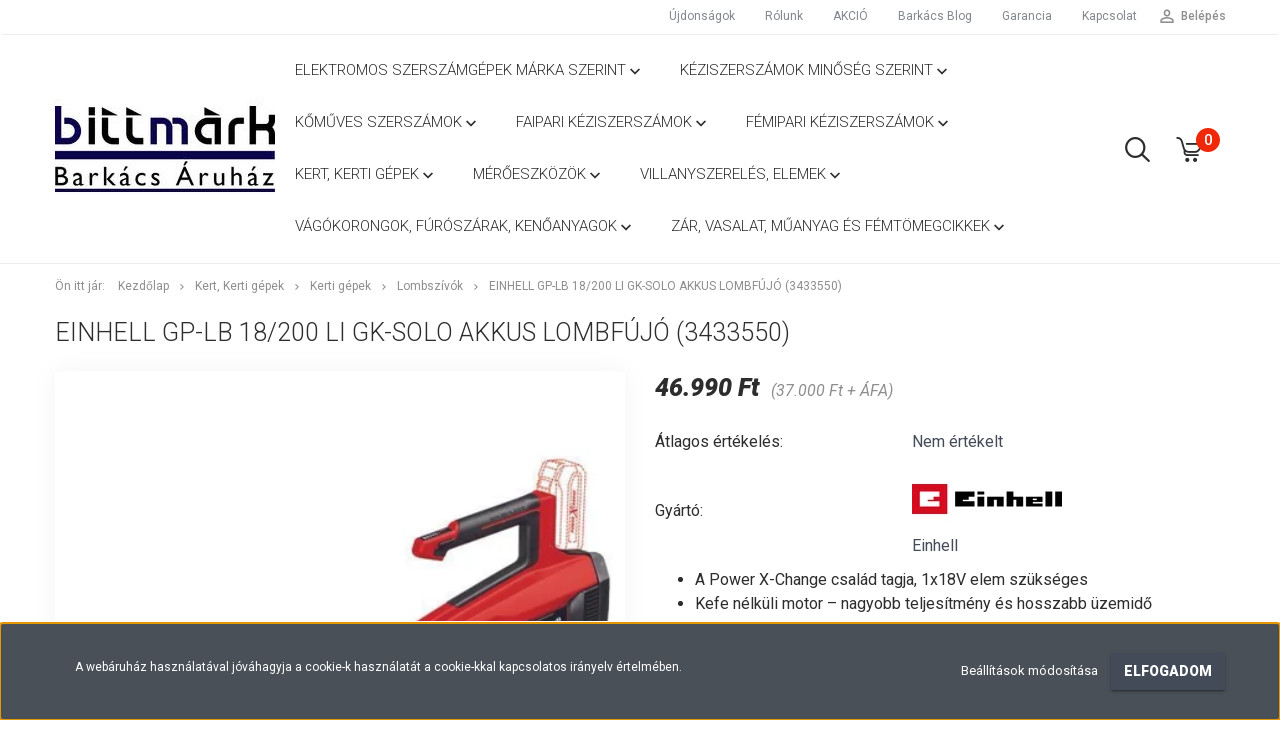

--- FILE ---
content_type: text/html; charset=UTF-8
request_url: https://www.webshop.bittmark.hu/einhell-gp-lb-18200-li-gk-solo-akkus-lombfujo-3433550-15404
body_size: 30923
content:
<!DOCTYPE html>
<!--[if lt IE 7]>      <html class="no-js lt-ie10 lt-ie9 lt-ie8 lt-ie7" lang="hu" dir="ltr"> <![endif]-->
<!--[if IE 7]>         <html class="no-js lt-ie10 lt-ie9 lt-ie8" lang="hu" dir="ltr"> <![endif]-->
<!--[if IE 8]>         <html class="no-js lt-ie10 lt-ie9" lang="hu" dir="ltr"> <![endif]-->
<!--[if IE 9]>         <html class="no-js lt-ie10" lang="hu" dir="ltr"> <![endif]-->
<!--[if gt IE 10]><!--> <html class="no-js" lang="hu" dir="ltr"> <!--<![endif]-->
<head>
    <title>Einhell GP-LB 18/200 Li GK-Solo akkus lombfújó (3433550)</title>
    <meta charset="utf-8">
    <meta name="description" content="Einhell GP-LB 18/200 Li GK-Solo akkus lombfújó (3433550) (cikkszám:3433550), 46.990 Ft-os kedvező áron a Bittmárk Barkács webáruház Lombszívók kategóriájában. Rendeld meg még ma!
">
    <meta name="robots" content="index, follow">
    <link rel="image_src" href="https://bittmark.cdn.shoprenter.hu/custom/bittmark/image/data/product/Einhell2022/3433550.jpg.webp?lastmod=1720071510.1656507563">
    <meta property="og:title" content="Einhell GP-LB 18/200 Li GK-Solo akkus lombfújó (3433550)" />
    <meta property="og:type" content="product" />
    <meta property="og:url" content="https://www.webshop.bittmark.hu/einhell-gp-lb-18200-li-gk-solo-akkus-lombfujo-3433550-15404" />
    <meta property="og:image" content="https://bittmark.cdn.shoprenter.hu/custom/bittmark/image/cache/w955h500/product/Einhell2022/3433550.jpg.webp?lastmod=1720071510.1656507563" />
    <meta property="og:description" content="A Power X-Change család tagja, 1x18V elem szükségesKefe nélküli motor – nagyobb teljesítmény és hosszabb üzemidőElektronikus sebességszabályozás praktikus LED kijelzővelTurbó kapcsolóval - a maximális fúvóerő..." />
    <link href="https://bittmark.cdn.shoprenter.hu/custom/bittmark/image/data/Logok/favicon.jpg?lastmod=1656569578.1656507563" rel="icon" />
    <link href="https://bittmark.cdn.shoprenter.hu/custom/bittmark/image/data/Logok/favicon.jpg?lastmod=1656569578.1656507563" rel="apple-touch-icon" />
    <base href="https://www.webshop.bittmark.hu:443" />
    <meta name="google-site-verification" content="-vRZiDaBoA1ubqHOmVnziVgdYnycqsZwOfLxQ5rU0j8" />
<meta name="facebook-domain-verification" content="87i2zt99i6omeiyrzyc1ofakopp029" />

    <meta name="viewport" content="width=device-width, initial-scale=1">
            <link href="https://www.webshop.bittmark.hu/einhell-gp-lb-18200-li-gk-solo-akkus-lombfujo-3433550-15404" rel="canonical">
    
            
                    
                        <link rel="stylesheet" href="https://bittmark.cdn.shoprenter.hu/web/compiled/css/fancybox2.css?v=1769069094" media="screen">
            <link rel="stylesheet" href="https://bittmark.cdn.shoprenter.hu/custom/bittmark/catalog/view/theme/tokyo_darkblue/style/1745484441.1537781973.1712565458.0.css?v=null.1656507563" media="screen">
            <link rel="stylesheet" href="https://bittmark.cdn.shoprenter.hu/custom/bittmark/catalog/view/theme/tokyo_darkblue/stylesheet/stylesheet.css?v=1648710362" media="screen">
        <script>
        window.nonProductQuality = 80;
    </script>
    <script src="//ajax.googleapis.com/ajax/libs/jquery/1.10.2/jquery.min.js"></script>
    <script>window.jQuery || document.write('<script src="https://bittmark.cdn.shoprenter.hu/catalog/view/javascript/jquery/jquery-1.10.2.min.js?v=1484139539"><\/script>')</script>

            
    
            
        <!-- Header JavaScript codes -->
            <script src="https://bittmark.cdn.shoprenter.hu/web/compiled/js/countdown.js?v=1769069092"></script>
                    <script src="https://bittmark.cdn.shoprenter.hu/web/compiled/js/legacy_newsletter.js?v=1769069092"></script>
                    <script src="https://bittmark.cdn.shoprenter.hu/web/compiled/js/base.js?v=1769069092"></script>
                    <script src="https://bittmark.cdn.shoprenter.hu/web/compiled/js/fancybox2.js?v=1769069092"></script>
                    <script src="https://bittmark.cdn.shoprenter.hu/web/compiled/js/before_starter2_productpage.js?v=1769069092"></script>
                    <script src="https://bittmark.cdn.shoprenter.hu/web/compiled/js/before_starter.js?v=1769069092"></script>
                    <script src="https://bittmark.cdn.shoprenter.hu/web/compiled/js/productreview.js?v=1769069092"></script>
                    <script src="https://bittmark.cdn.shoprenter.hu/web/compiled/js/before_starter2_head.js?v=1769069092"></script>
                    <script src="https://bittmark.cdn.shoprenter.hu/web/compiled/js/base_bootstrap.js?v=1769069092"></script>
                    <script src="https://bittmark.cdn.shoprenter.hu/web/compiled/js/nanobar.js?v=1769069092"></script>
                    <!-- Header jQuery onLoad scripts -->
    <script>
        window.countdownFormat = '%D:%H:%M:%S';
        //<![CDATA[
        var BASEURL = 'https://www.webshop.bittmark.hu';
Currency = {"symbol_left":"","symbol_right":" Ft","decimal_place":0,"decimal_point":",","thousand_point":".","currency":"HUF","value":1};
var ShopRenter = ShopRenter || {}; ShopRenter.product = {"id":15404,"sku":"3433550","currency":"HUF","unitName":"db","price":46990,"name":"Einhell GP-LB 18\/200 Li GK-Solo akkus lombf\u00faj\u00f3 (3433550)","brand":"Einhell","currentVariant":[],"parent":{"id":15404,"sku":"3433550","unitName":"db","price":46990,"name":"Einhell GP-LB 18\/200 Li GK-Solo akkus lombf\u00faj\u00f3 (3433550)"}};

        $(document).ready(function(){
        // DOM ready
            
                $('.fancybox').fancybox({
                    maxWidth: 820,
                    maxHeight: 650,
                    afterLoad: function(){
                        wrapCSS = $(this.element).data('fancybox-wrapcss');
                        if(wrapCSS){
                            $('.fancybox-wrap').addClass(wrapCSS);
                        }
                    },
                    helpers: {
                        thumbs: {
                            width: 50,
                            height: 50
                        }
                    }
                });
                $('.fancybox-inline').fancybox({
                    maxWidth: 820,
                    maxHeight: 650,
                    type:'inline'
                });
                

        // /DOM ready
        });
        $(window).load(function(){
        // OnLoad
            new WishlistHandler('wishlist-add','');


                var init_relatedproducts_Scroller = function() {
                    $("#relatedproducts .aurora-scroll-click-mode").each(function(){
                        var max=0;
                        $(this).find($(".list_prouctname")).each(function(){
                            var h = $(this).height();
                            max = h > max ? h : max;
                        });
                        $(this).find($(".list_prouctname")).each(function(){
                            $(this).height(max);
                        });
                    });

                    $("#relatedproducts .aurora-scroll-click-mode").auroraScroll({
                        autoMode: "click",
                        frameRate: 60,
                        speed: 2.5,
                        direction: -1,
                        elementClass: "product-snapshot",
                        pauseAfter: false,
                        horizontal: true,
                        visible: 5,
                        arrowsPosition: 1
                    }, function(){
                        initAurora();
                    });
                }
            


                init_relatedproducts_Scroller();
            

        // /OnLoad
        });
        //]]>
    </script>
    
        <script src="https://bittmark.cdn.shoprenter.hu/web/compiled/js/vue/manifest.bundle.js?v=1769069090"></script>
<script>
    var ShopRenter = ShopRenter || {};
    ShopRenter.onCartUpdate = function (callable) {
        document.addEventListener('cartChanged', callable)
    };
    ShopRenter.onItemAdd = function (callable) {
        document.addEventListener('AddToCart', callable)
    };
    ShopRenter.onItemDelete = function (callable) {
        document.addEventListener('deleteCart', callable)
    };
    ShopRenter.onSearchResultViewed = function (callable) {
        document.addEventListener('AuroraSearchResultViewed', callable)
    };
    ShopRenter.onSubscribedForNewsletter = function (callable) {
        document.addEventListener('AuroraSubscribedForNewsletter', callable)
    };
    ShopRenter.onCheckoutInitiated = function (callable) {
        document.addEventListener('AuroraCheckoutInitiated', callable)
    };
    ShopRenter.onCheckoutShippingInfoAdded = function (callable) {
        document.addEventListener('AuroraCheckoutShippingInfoAdded', callable)
    };
    ShopRenter.onCheckoutPaymentInfoAdded = function (callable) {
        document.addEventListener('AuroraCheckoutPaymentInfoAdded', callable)
    };
    ShopRenter.onCheckoutOrderConfirmed = function (callable) {
        document.addEventListener('AuroraCheckoutOrderConfirmed', callable)
    };
    ShopRenter.onCheckoutOrderPaid = function (callable) {
        document.addEventListener('AuroraOrderPaid', callable)
    };
    ShopRenter.onCheckoutOrderPaidUnsuccessful = function (callable) {
        document.addEventListener('AuroraOrderPaidUnsuccessful', callable)
    };
    ShopRenter.onProductPageViewed = function (callable) {
        document.addEventListener('AuroraProductPageViewed', callable)
    };
    ShopRenter.onMarketingConsentChanged = function (callable) {
        document.addEventListener('AuroraMarketingConsentChanged', callable)
    };
    ShopRenter.onCustomerRegistered = function (callable) {
        document.addEventListener('AuroraCustomerRegistered', callable)
    };
    ShopRenter.onCustomerLoggedIn = function (callable) {
        document.addEventListener('AuroraCustomerLoggedIn', callable)
    };
    ShopRenter.onCustomerUpdated = function (callable) {
        document.addEventListener('AuroraCustomerUpdated', callable)
    };
    ShopRenter.onCartPageViewed = function (callable) {
        document.addEventListener('AuroraCartPageViewed', callable)
    };
    ShopRenter.customer = {"userId":0,"userClientIP":"3.137.188.152","userGroupId":8,"customerGroupTaxMode":"gross","customerGroupPriceMode":"gross_net_tax","email":"","phoneNumber":"","name":{"firstName":"","lastName":""}};
    ShopRenter.theme = {"name":"tokyo_darkblue","family":"tokyo","parent":"bootstrap"};
    ShopRenter.shop = {"name":"bittmark","locale":"hu","currency":{"code":"HUF","rate":1},"domain":"bittmark.myshoprenter.hu"};
    ShopRenter.page = {"route":"product\/product","queryString":"einhell-gp-lb-18200-li-gk-solo-akkus-lombfujo-3433550-15404"};

    ShopRenter.formSubmit = function (form, callback) {
        callback();
    };

    let loadedAsyncScriptCount = 0;
    function asyncScriptLoaded(position) {
        loadedAsyncScriptCount++;
        if (position === 'body') {
            if (document.querySelectorAll('.async-script-tag').length === loadedAsyncScriptCount) {
                if (/complete|interactive|loaded/.test(document.readyState)) {
                    document.dispatchEvent(new CustomEvent('asyncScriptsLoaded', {}));
                } else {
                    document.addEventListener('DOMContentLoaded', () => {
                        document.dispatchEvent(new CustomEvent('asyncScriptsLoaded', {}));
                    });
                }
            }
        }
    }
</script>

            <script type="text/javascript" async class="async-script-tag" onload="asyncScriptLoaded('header')" src="https://onsite.optimonk.com/script.js?account=99988"></script>
    
                    <script type="text/javascript" src="https://bittmark.cdn.shoprenter.hu/web/compiled/js/vue/customerEventDispatcher.bundle.js?v=1769069090"></script>




        <!-- Custom header scripts -->
    <script async type="text/javascript"> //<![CDATA[ 
//var tlJsHost = ((window.location.protocol == "https:") ? "https://secure.comodo.com/" : "http://www.trustlogo.com/");
//document.write(unescape("%3Cscript src='" + tlJsHost + "trustlogo/javascript/trustlogo.js' type='text/javascript'%3E%3C/script%3E"));
//]]>
</script>
    
                
            
            <script>window.dataLayer=window.dataLayer||[];function gtag(){dataLayer.push(arguments)};var ShopRenter=ShopRenter||{};ShopRenter.config=ShopRenter.config||{};ShopRenter.config.googleConsentModeDefaultValue="denied";</script>                        <script type="text/javascript" src="https://bittmark.cdn.shoprenter.hu/web/compiled/js/vue/googleConsentMode.bundle.js?v=1769069090"></script>

            <!-- Facebook Pixel Code -->
<script>
!function(f,b,e,v,n,t,s){if(f.fbq)return;n=f.fbq=function(){n.callMethod?
n.callMethod.apply(n,arguments):n.queue.push(arguments)};if(!f._fbq)f._fbq=n;
n.push=n;n.loaded=!0;n.version='2.0';n.queue=[];t=b.createElement(e);t.async=!0;
t.src=v;s=b.getElementsByTagName(e)[0];s.parentNode.insertBefore(t,s)}(window,
document,'script','https://connect.facebook.net/en_US/fbevents.js');
fbq('consent', 'revoke');
fbq('init', '487169534804825'); // Insert your pixel ID here.
fbq('track', 'PageView');
document.addEventListener('AuroraProductPageViewed', function(auroraEvent) {
                    fbq('track', 'ViewContent', {
                        content_type: 'product',
                        content_ids: [auroraEvent.detail.product.id.toString()],
                        value: parseFloat(auroraEvent.detail.product.grossUnitPrice),
                        currency: auroraEvent.detail.product.currency
                    }, {
                        eventID: auroraEvent.detail.event.id
                    });
                });
document.addEventListener('AuroraAddedToCart', function(auroraEvent) {
    var fbpId = [];
    var fbpValue = 0;
    var fbpCurrency = '';

    auroraEvent.detail.products.forEach(function(item) {
        fbpValue += parseFloat(item.grossUnitPrice) * item.quantity;
        fbpId.push(item.id);
        fbpCurrency = item.currency;
    });


    fbq('track', 'AddToCart', {
        content_ids: fbpId,
        content_type: 'product',
        value: fbpValue,
        currency: fbpCurrency
    }, {
        eventID: auroraEvent.detail.event.id
    });
})
window.addEventListener('AuroraMarketingCookie.Changed', function(event) {
            let consentStatus = event.detail.isAccepted ? 'grant' : 'revoke';
            if (typeof fbq === 'function') {
                fbq('consent', consentStatus);
            }
        });
</script>
<noscript><img height="1" width="1" style="display:none"
src="https://www.facebook.com/tr?id=487169534804825&ev=PageView&noscript=1"
/></noscript>
<!-- DO NOT MODIFY -->
<!-- End Facebook Pixel Code -->

            
            
            
                <!--Global site tag(gtag.js)--><script async src="https://www.googletagmanager.com/gtag/js?id=G-MQJ573ZV5Z"></script><script>window.dataLayer=window.dataLayer||[];function gtag(){dataLayer.push(arguments);}
gtag('js',new Date());gtag('config','G-MQJ573ZV5Z');gtag('config','AW-934466679',{"allow_enhanced_conversions":true});</script>                                <script type="text/javascript" src="https://bittmark.cdn.shoprenter.hu/web/compiled/js/vue/GA4EventSender.bundle.js?v=1769069090"></script>

    
    
</head>

<body id="body" class="bootstrap-body page-body flypage_body body-pathway-top desktop-device-body body-pathway-top tokyo_darkblue-body" role="document">
            
    
<div id="fb-root"></div>
<script>(function (d, s, id) {
        var js, fjs = d.getElementsByTagName(s)[0];
        if (d.getElementById(id)) return;
        js = d.createElement(s);
        js.id = id;
        js.src = "//connect.facebook.net/hu_HU/sdk/xfbml.customerchat.js#xfbml=1&version=v2.12&autoLogAppEvents=1";
        fjs.parentNode.insertBefore(js, fjs);
    }(document, "script", "facebook-jssdk"));
</script>



            

<!-- cached -->    <div id="first-login-nanobar-button">
    <img src="https://bittmark.cdn.shoprenter.hu/catalog/view/theme/default/image/cog-settings-grey.svg?v=null.1656507563" class="sr-cog" alt="" width="24" height="24"/>
</div>
<div id="firstLogNanobar" class="Fixed aurora-nanobar aurora-nanobar-firstlogin">
    <div class="aurora-nanobar-container">
        <span id="nanoTextCookies" class="aurora-nanobar-text"
              style="font-size: 12px;">A webáruház használatával jóváhagyja a cookie-k használatát a cookie-kkal kapcsolatos irányelv értelmében.
        </span>
        <div class="aurora-nanobar-buttons-wrapper nanobar-buttons">
            <a id ="aurora-nanobar-settings-button" href="">
                <span>Beállítások módosítása</span>
            </a>
            <a id="auroraNanobarCloseCookies" href="" class="button btn btn-primary aurora-nanobar-btn" data-button-save-text="Beállítások mentése">
                <span>Elfogadom</span>
            </a>
        </div>
        <div class="aurora-nanobar-cookies" style="display: none;">
            <div class="form-group">
                <label><input type="checkbox" name="required_cookies" id="required-cookies" disabled="disabled" checked="checked" /> Szükséges cookie-k</label>
                <div class="cookies-help-text">
                    Ezek a cookie-k segítenek abban, hogy a webáruház használható és működőképes legyen.
                </div>
            </div>
            <div class="form-group">
                <label>
                    <input type="checkbox" name="marketing_cookies" id="marketing-cookies"
                             checked />
                    Marketing cookie-k
                </label>
                <div class="cookies-help-text">
                    Ezeket a cookie-k segítenek abban, hogy az Ön érdeklődési körének megfelelő reklámokat és termékeket jelenítsük meg a webáruházban.
                </div>
            </div>
        </div>
    </div>
</div>

<script>

    (function ($) {
        $(document).ready(function () {
            new AuroraNanobar.FirstLogNanobarCheckbox(jQuery('#firstLogNanobar'), 'bottom');
        });
    })(jQuery);

</script>
<!-- /cached -->

    
                <!-- cached -->




        







    
    
    <link media="screen and (max-width: 992px)" rel="stylesheet" href="https://bittmark.cdn.shoprenter.hu/catalog/view/javascript/jquery/jquery-mmenu/dist/css/jquery.mmenu.all.css?v=1484139539">
    <script src="https://bittmark.cdn.shoprenter.hu/catalog/view/javascript/jquery/jquery-mmenu/dist/js/jquery.mmenu.all.min.js?v=1484139539"></script>
        <script src="https://bittmark.cdn.shoprenter.hu/catalog/view/javascript/jquery/product_count_in_cart.js?v=1530610005"></script>

    <script>
        $(document).ready(function(){$('#menu-nav').mmenu({navbar:{title:'Menü'},extensions:["theme-dark","border-full"],offCanvas:{position:"left",zposition:"back"},counters:true,searchfield:{add:true,search:true,placeholder:'keresés',noResults:''}});function setLanguagesMobile(type){$('.'+type+'-change-mobile').click(function(e){e.preventDefault();$('#'+type+'_value_mobile').attr('value',$(this).data('value'));$('#mobile_'+type+'_form').submit();});}
setLanguagesMobile('language');setLanguagesMobile('currency');});    </script>

    <form action="index.php" method="post" enctype="multipart/form-data" id="mobile_currency_form">
        <input id="currency_value_mobile" type="hidden" value="" name="currency_id"/>
    </form>

    <form action="index.php" method="post" enctype="multipart/form-data" id="mobile_language_form">
        <input id="language_value_mobile" type="hidden" value="" name="language_code"/>
    </form>

    
    <div id="menu-nav">
        <ul>
                                            <li class="mm-title mm-group-title text-center"><span><i class="sr-icon-tags"></i> Kategóriák</span></li>
    
    <li>
    <a href="https://www.webshop.bittmark.hu/szerszamgepek_148">            <h3 class="category-list-link-text">Elektromos Szerszámgépek márka szerint</h3>
        </a>
            <ul><li>
    <a href="https://www.webshop.bittmark.hu/szerszamgepek_148/dewalt_professzionalis_gepek_669">            DeWALT Professzionális gépek
        </a>
            <ul><li>
    <a href="https://www.webshop.bittmark.hu/szerszamgepek_148/dewalt_professzionalis_gepek_669/akkumulatoros_keszulekek_670">            Akkumulátoros készülékek
        </a>
            <ul><li>
    <a href="https://www.webshop.bittmark.hu/szerszamgepek_148/dewalt_professzionalis_gepek_669/akkumulatoros_keszulekek_670/18_v_akkus_gepek_675">            18 V akkus gépek
        </a>
    </li></ul>
    </li></ul>
    </li><li>
    <a href="https://www.webshop.bittmark.hu/szerszamgepek_148/hasznalt-ipari-gepek-1057">            Használt ipari gépek
        </a>
    </li><li>
    <a href="https://www.webshop.bittmark.hu/szerszamgepek_148/neo-tools-1030">            Neo Tools
        </a>
            <ul><li>
    <a href="https://www.webshop.bittmark.hu/szerszamgepek_148/neo-tools-1030/akkumulator-tolto-1042">            Akkumulátor - töltő
        </a>
    </li><li>
    <a href="https://www.webshop.bittmark.hu/szerszamgepek_148/neo-tools-1030/csavarozogepek-1037">            Csavarozógépek
        </a>
    </li><li>
    <a href="https://www.webshop.bittmark.hu/szerszamgepek_148/neo-tools-1030/egyakkus-rendszer-energy-1032">            Egyakkus rendszer - Energy+
        </a>
    </li><li>
    <a href="https://www.webshop.bittmark.hu/szerszamgepek_148/neo-tools-1030/feszitok-csorlok-1041">            Feszítők - csörlők
        </a>
    </li><li>
    <a href="https://www.webshop.bittmark.hu/szerszamgepek_148/neo-tools-1030/futes-hutes-legtisztitas-1048">            Fűtés - Hűtés - Légtisztítás
        </a>
    </li><li>
    <a href="https://www.webshop.bittmark.hu/szerszamgepek_148/neo-tools-1030/generatorok-1038">            Generátorok
        </a>
    </li><li>
    <a href="https://www.webshop.bittmark.hu/szerszamgepek_148/neo-tools-1030/hidraulikus-emelok-1039">            Hidraulikus emelők
        </a>
    </li><li>
    <a href="https://www.webshop.bittmark.hu/szerszamgepek_148/neo-tools-1030/holegfuvok-1035">            Hőlégfúvók
        </a>
    </li><li>
    <a href="https://www.webshop.bittmark.hu/szerszamgepek_148/neo-tools-1030/muhelylampak-reflektorok-1050">            Műhelylámpák - reflektorok
        </a>
    </li><li>
    <a href="https://www.webshop.bittmark.hu/szerszamgepek_148/neo-tools-1030/pneumatikus-gepekpneumatikus-szerszamgepek-1044">            Pneumatikus gépek,Pneumatikus szerszámgépek
        </a>
    </li><li>
    <a href="https://www.webshop.bittmark.hu/szerszamgepek_148/neo-tools-1030/polirozogepek-1034">            Polírozógépek
        </a>
    </li><li>
    <a href="https://www.webshop.bittmark.hu/szerszamgepek_148/neo-tools-1030/ragasztopisztolyok-1055">            Ragasztópisztolyok
        </a>
    </li><li>
    <a href="https://www.webshop.bittmark.hu/szerszamgepek_148/neo-tools-1030/tuzogepek-1053">            Tűzőgépek
        </a>
    </li></ul>
    </li><li>
    <a href="https://www.webshop.bittmark.hu/szerszamgepek_148/stanley-fatmax-gepek-753">            Stanley FatMax gépek
        </a>
            <ul><li>
    <a href="https://www.webshop.bittmark.hu/szerszamgepek_148/stanley-fatmax-gepek-753/18-v-akkus-gepek-759">            18 V akkus gépek
        </a>
    </li><li>
    <a href="https://www.webshop.bittmark.hu/szerszamgepek_148/stanley-fatmax-gepek-753/20-v-akkus-gepek-1007">            20 V akkus gépek
        </a>
    </li><li>
    <a href="https://www.webshop.bittmark.hu/szerszamgepek_148/stanley-fatmax-gepek-753/festekkeverok-763">            Festékkeverők
        </a>
    </li><li>
    <a href="https://www.webshop.bittmark.hu/szerszamgepek_148/stanley-fatmax-gepek-753/fureszek-csiszolok-765">            Fűrészek, csiszolók
        </a>
    </li><li>
    <a href="https://www.webshop.bittmark.hu/szerszamgepek_148/stanley-fatmax-gepek-753/furokalapacsok-utvefurok-762">            Fúrókalapácsok, ütvefúrók
        </a>
    </li><li>
    <a href="https://www.webshop.bittmark.hu/szerszamgepek_148/stanley-fatmax-gepek-753/holegfuvok-769">            Hőlégfúvók
        </a>
    </li><li>
    <a href="https://www.webshop.bittmark.hu/szerszamgepek_148/stanley-fatmax-gepek-753/sarokcsiszolok-gyorsdarabolok-767">            Sarokcsiszolók, gyorsdarabolók
        </a>
    </li></ul>
    </li><li>
    <a href="https://www.webshop.bittmark.hu/szerszamgepek_148/einhell_gepek_149">            Einhell félprofi-barkács gépek
        </a>
            <ul><li>
    <a href="https://www.webshop.bittmark.hu/szerszamgepek_148/einhell_gepek_149/1_akku_15_gephez_372">            1 akku 20 géphez     - Power-X-Change -
        </a>
            <ul><li>
    <a href="https://www.webshop.bittmark.hu/szerszamgepek_148/einhell_gepek_149/1_akku_15_gephez_372/pxc-ajandekok-918">            PXC Ajándékok
        </a>
    </li></ul>
    </li><li>
    <a href="https://www.webshop.bittmark.hu/szerszamgepek_148/einhell_gepek_149/akkus_csavarozok_160">            Akkus csavarozók
        </a>
    </li><li>
    <a href="https://www.webshop.bittmark.hu/szerszamgepek_148/einhell_gepek_149/allvanyos_furogepek_346">            Állványos fúrógépek
        </a>
    </li><li>
    <a href="https://www.webshop.bittmark.hu/szerszamgepek_148/einhell_gepek_149/aramfejlesztok_343">            Áramfejlesztők
        </a>
    </li><li>
    <a href="https://www.webshop.bittmark.hu/szerszamgepek_148/einhell_gepek_149/fa_eszterga_asztali_korfureszek_348">            Asztali körfűrészek
        </a>
    </li><li>
    <a href="https://www.webshop.bittmark.hu/szerszamgepek_148/einhell_gepek_149/bontokalapacsok-917">            Bontókalapácsok
        </a>
    </li><li>
    <a href="https://www.webshop.bittmark.hu/szerszamgepek_148/einhell_gepek_149/csiszolok_159">            Csiszolók
        </a>
    </li><li>
    <a href="https://www.webshop.bittmark.hu/szerszamgepek_148/einhell_gepek_149/emelok_488">            Emelők
        </a>
    </li><li>
    <a href="https://www.webshop.bittmark.hu/szerszamgepek_148/einhell_gepek_149/falcsiszolok_600">            Falcsiszolók
        </a>
    </li><li>
    <a href="https://www.webshop.bittmark.hu/szerszamgepek_148/einhell_gepek_149/falhoronymaro-1001">            Falhoronymaró
        </a>
    </li><li>
    <a href="https://www.webshop.bittmark.hu/szerszamgepek_148/einhell_gepek_149/gyalukmarok_157">            Felsőmarók
        </a>
    </li><li>
    <a href="https://www.webshop.bittmark.hu/szerszamgepek_148/einhell_gepek_149/femdarabolok_555">            Fémdarabolók
        </a>
    </li><li>
    <a href="https://www.webshop.bittmark.hu/szerszamgepek_148/einhell_gepek_149/festekkeverok_155">            Festékkeverők
        </a>
    </li><li>
    <a href="https://www.webshop.bittmark.hu/szerszamgepek_148/einhell_gepek_149/festekszorok-799">            Festékszórók
        </a>
    </li><li>
    <a href="https://www.webshop.bittmark.hu/szerszamgepek_148/einhell_gepek_149/forgacselszivok-1027">            Forgácselszívók
        </a>
    </li><li>
    <a href="https://www.webshop.bittmark.hu/szerszamgepek_148/einhell_gepek_149/beszurofureszek_156">            Fűrészek,fűrészlapok
        </a>
    </li><li>
    <a href="https://www.webshop.bittmark.hu/szerszamgepek_148/einhell_gepek_149/fureszlapok-919">            Fűrészlapok
        </a>
    </li><li>
    <a href="https://www.webshop.bittmark.hu/szerszamgepek_148/einhell_gepek_149/furokalapacsok_152">            Fúrókalapácsok
        </a>
    </li><li>
    <a href="https://www.webshop.bittmark.hu/szerszamgepek_148/einhell_gepek_149/futestechnika_491">            Fűtés - Hűtés technika
        </a>
    </li><li>
    <a href="https://www.webshop.bittmark.hu/szerszamgepek_148/einhell_gepek_149/gervago-allvanyok-920">            Gérvágó állványok
        </a>
    </li><li>
    <a href="https://www.webshop.bittmark.hu/szerszamgepek_148/einhell_gepek_149/gervagok_349">            Gérvágók
        </a>
    </li><li>
    <a href="https://www.webshop.bittmark.hu/szerszamgepek_148/einhell_gepek_149/gipszkartoncsavarozok_154">            Gipszkartoncsavarozók
        </a>
    </li><li>
    <a href="https://www.webshop.bittmark.hu/szerszamgepek_148/einhell_gepek_149/gravirozok_490">            Gravírozók
        </a>
    </li><li>
    <a href="https://www.webshop.bittmark.hu/szerszamgepek_148/einhell_gepek_149/gyaluk-1000">            Gyaluk
        </a>
    </li><li>
    <a href="https://www.webshop.bittmark.hu/szerszamgepek_148/einhell_gepek_149/hegesztok_150">            Hegesztők
        </a>
    </li><li>
    <a href="https://www.webshop.bittmark.hu/szerszamgepek_148/einhell_gepek_149/holegfuvo_ragaszto_pisztoly_350">            Hőlégfúvó, ragasztó pisztoly
        </a>
    </li><li>
    <a href="https://www.webshop.bittmark.hu/szerszamgepek_148/einhell_gepek_149/akku_toltok_345">            Jármű akkumulátor töltők
        </a>
    </li><li>
    <a href="https://www.webshop.bittmark.hu/szerszamgepek_148/einhell_gepek_149/kompresszorok_151">            Kompresszorok
        </a>
    </li><li>
    <a href="https://www.webshop.bittmark.hu/szerszamgepek_148/einhell_gepek_149/koszoruk_374">            Köszörűk
        </a>
    </li><li>
    <a href="https://www.webshop.bittmark.hu/szerszamgepek_148/einhell_gepek_149/meroeszkozok-800">            Mérőeszközök
        </a>
    </li><li>
    <a href="https://www.webshop.bittmark.hu/szerszamgepek_148/einhell_gepek_149/pneumatikus_szerszamgepek_373">            Pneumatikus szerszámgépek
        </a>
    </li><li>
    <a href="https://www.webshop.bittmark.hu/szerszamgepek_148/einhell_gepek_149/polirozok_344">            Polírozók
        </a>
    </li><li>
    <a href="https://www.webshop.bittmark.hu/szerszamgepek_148/einhell_gepek_149/porszivok_161">            Porszívók
        </a>
    </li><li>
    <a href="https://www.webshop.bittmark.hu/szerszamgepek_148/einhell_gepek_149/sarokcsiszolokkoszoruk_158">            Sarokcsiszolók
        </a>
    </li><li>
    <a href="https://www.webshop.bittmark.hu/szerszamgepek_148/einhell_gepek_149/szalagfureszek_376">            Szalagfűrészek
        </a>
    </li><li>
    <a href="https://www.webshop.bittmark.hu/szerszamgepek_148/einhell_gepek_149/szerszamkocsi-koffer-733">            Szerszámkocsi, koffer
        </a>
    </li><li>
    <a href="https://www.webshop.bittmark.hu/szerszamgepek_148/einhell_gepek_149/tuzogepek_kapcsok_351">            Tűzőgépek, kapcsok
        </a>
    </li><li>
    <a href="https://www.webshop.bittmark.hu/szerszamgepek_148/einhell_gepek_149/utvefurok_153">            Ütvefúrók
        </a>
    </li><li>
    <a href="https://www.webshop.bittmark.hu/szerszamgepek_148/einhell_gepek_149/vagogepek_szalagfureszek_347">            Vágógépek
        </a>
    </li></ul>
    </li><li>
    <a href="https://www.webshop.bittmark.hu/szerszamgepek_148/graphite_barkacs_gepek_393">            Graphite barkács gépek
        </a>
            <ul><li>
    <a href="https://www.webshop.bittmark.hu/szerszamgepek_148/graphite_barkacs_gepek_393/akkus_gepek_394">            Akkus gépek
        </a>
    </li><li>
    <a href="https://www.webshop.bittmark.hu/szerszamgepek_148/graphite_barkacs_gepek_393/aramfejlesztok-808">            Áramfejlesztők
        </a>
    </li><li>
    <a href="https://www.webshop.bittmark.hu/szerszamgepek_148/graphite_barkacs_gepek_393/csiszolok_396">            Csiszolók
        </a>
    </li><li>
    <a href="https://www.webshop.bittmark.hu/szerszamgepek_148/graphite_barkacs_gepek_393/egy-akkumulator-szamos-lehetoseg-864">            EGY akkumulátor SZÁMOS lehetőség
        </a>
    </li><li>
    <a href="https://www.webshop.bittmark.hu/szerszamgepek_148/graphite_barkacs_gepek_393/fureszek_395">            Fűrészek
        </a>
    </li><li>
    <a href="https://www.webshop.bittmark.hu/szerszamgepek_148/graphite_barkacs_gepek_393/furokalapacsok_398">            Fúrókalapácsok
        </a>
    </li><li>
    <a href="https://www.webshop.bittmark.hu/szerszamgepek_148/graphite_barkacs_gepek_393/gepkoffer-709">            Gépkoffer
        </a>
    </li><li>
    <a href="https://www.webshop.bittmark.hu/szerszamgepek_148/graphite_barkacs_gepek_393/gervagok-710">            Gérvágók
        </a>
    </li><li>
    <a href="https://www.webshop.bittmark.hu/szerszamgepek_148/graphite_barkacs_gepek_393/gipszkartoncsavarozok_668">            Gipszkartoncsavarozók
        </a>
    </li><li>
    <a href="https://www.webshop.bittmark.hu/szerszamgepek_148/graphite_barkacs_gepek_393/gyaluk_408">            Gyaluk
        </a>
    </li><li>
    <a href="https://www.webshop.bittmark.hu/szerszamgepek_148/graphite_barkacs_gepek_393/hegesztok-711">            Hegesztők
        </a>
    </li><li>
    <a href="https://www.webshop.bittmark.hu/szerszamgepek_148/graphite_barkacs_gepek_393/hidraulikus-emelok-1029">            Hidraulikus emelők
        </a>
    </li><li>
    <a href="https://www.webshop.bittmark.hu/szerszamgepek_148/graphite_barkacs_gepek_393/holegfuvok_400">            Hőlégfúvók
        </a>
    </li><li>
    <a href="https://www.webshop.bittmark.hu/szerszamgepek_148/graphite_barkacs_gepek_393/keverogepek_399">            Keverőgépek
        </a>
    </li><li>
    <a href="https://www.webshop.bittmark.hu/szerszamgepek_148/graphite_barkacs_gepek_393/koszoruk_401">            Köszörűk
        </a>
    </li><li>
    <a href="https://www.webshop.bittmark.hu/szerszamgepek_148/graphite_barkacs_gepek_393/felsomarok_397">            Marók
        </a>
    </li><li>
    <a href="https://www.webshop.bittmark.hu/szerszamgepek_148/graphite_barkacs_gepek_393/multifunkcios_gep_407">            Multifunkciós gép
        </a>
    </li><li>
    <a href="https://www.webshop.bittmark.hu/szerszamgepek_148/graphite_barkacs_gepek_393/polirozok_402">            Polírozók
        </a>
    </li><li>
    <a href="https://www.webshop.bittmark.hu/szerszamgepek_148/graphite_barkacs_gepek_393/porszivok_403">            Porszívók
        </a>
    </li><li>
    <a href="https://www.webshop.bittmark.hu/szerszamgepek_148/graphite_barkacs_gepek_393/sarokcsiszolok_404">            Sarokcsiszolók
        </a>
    </li><li>
    <a href="https://www.webshop.bittmark.hu/szerszamgepek_148/graphite_barkacs_gepek_393/tartozekok-809">            Tartozékok
        </a>
            <ul><li>
    <a href="https://www.webshop.bittmark.hu/szerszamgepek_148/graphite_barkacs_gepek_393/tartozekok-809/betonfurok-sds-max-811">            Betonfúrók SDS-MAX
        </a>
    </li><li>
    <a href="https://www.webshop.bittmark.hu/szerszamgepek_148/graphite_barkacs_gepek_393/tartozekok-809/betonfurok-sds-plus-810">            Betonfúrók SDS-Plus
        </a>
    </li><li>
    <a href="https://www.webshop.bittmark.hu/szerszamgepek_148/graphite_barkacs_gepek_393/tartozekok-809/fafurok-813">            Fafúrók
        </a>
    </li><li>
    <a href="https://www.webshop.bittmark.hu/szerszamgepek_148/graphite_barkacs_gepek_393/tartozekok-809/gyemantfurok-csempehez-topex-779">            Gyémántfúrók csempéhez Graphite
        </a>
    </li><li>
    <a href="https://www.webshop.bittmark.hu/szerszamgepek_148/graphite_barkacs_gepek_393/tartozekok-809/gyemantvagok-924">            Gyémántvágók
        </a>
    </li><li>
    <a href="https://www.webshop.bittmark.hu/szerszamgepek_148/graphite_barkacs_gepek_393/tartozekok-809/kobalt-femfurok-812">            Kobalt fémfúrók
        </a>
    </li><li>
    <a href="https://www.webshop.bittmark.hu/szerszamgepek_148/graphite_barkacs_gepek_393/tartozekok-809/korfureszlapok-815">            Körfűrészlapok
        </a>
    </li><li>
    <a href="https://www.webshop.bittmark.hu/szerszamgepek_148/graphite_barkacs_gepek_393/tartozekok-809/lapos-marofurok-817">            Lapos marófúrók
        </a>
    </li><li>
    <a href="https://www.webshop.bittmark.hu/szerszamgepek_148/graphite_barkacs_gepek_393/tartozekok-809/vesoszarak-sds-plus-es-sds-max-814">            Vésőszárak SDS-Plus és SDS-MAX
        </a>
    </li></ul>
    </li><li>
    <a href="https://www.webshop.bittmark.hu/szerszamgepek_148/graphite_barkacs_gepek_393/utvefurok_405">            Ütvefúrók
        </a>
    </li><li>
    <a href="https://www.webshop.bittmark.hu/szerszamgepek_148/graphite_barkacs_gepek_393/vagogepek_406">            Vágógépek
        </a>
    </li></ul>
    </li><li>
    <a href="https://www.webshop.bittmark.hu/szerszamgepek_148/verto_gepek_377">            Verto barkács gépek
        </a>
            <ul><li>
    <a href="https://www.webshop.bittmark.hu/szerszamgepek_148/verto_gepek_377/akkus_gepek_378">            Akkus gépek
        </a>
            <ul><li>
    <a href="https://www.webshop.bittmark.hu/szerszamgepek_148/verto_gepek_377/akkus_gepek_378/144-v-akkus-gepek-756">            14,4 V akkus gépek
        </a>
    </li></ul>
    </li><li>
    <a href="https://www.webshop.bittmark.hu/szerszamgepek_148/verto_gepek_377/allvanyos_furogep_379">            Állványos fúrógép
        </a>
    </li><li>
    <a href="https://www.webshop.bittmark.hu/szerszamgepek_148/verto_gepek_377/csiszolok_381">            Csiszolók
        </a>
    </li><li>
    <a href="https://www.webshop.bittmark.hu/szerszamgepek_148/verto_gepek_377/felsomarok_382">            Felsőmarók, gyaluk
        </a>
    </li><li>
    <a href="https://www.webshop.bittmark.hu/szerszamgepek_148/verto_gepek_377/dekorpirfureszek_380">            Fűrészek
        </a>
    </li><li>
    <a href="https://www.webshop.bittmark.hu/szerszamgepek_148/verto_gepek_377/furokalapacsok_383">            Fúrókalapácsok
        </a>
    </li><li>
    <a href="https://www.webshop.bittmark.hu/szerszamgepek_148/verto_gepek_377/gervagok_384">            Gérvágók
        </a>
    </li><li>
    <a href="https://www.webshop.bittmark.hu/szerszamgepek_148/verto_gepek_377/holegfuvok_385">            Hőlégfúvók
        </a>
    </li><li>
    <a href="https://www.webshop.bittmark.hu/szerszamgepek_148/verto_gepek_377/kompresszorok_387">            Kompresszorok
        </a>
    </li><li>
    <a href="https://www.webshop.bittmark.hu/szerszamgepek_148/verto_gepek_377/koszoruk_389">            Köszörűk
        </a>
    </li><li>
    <a href="https://www.webshop.bittmark.hu/szerszamgepek_148/verto_gepek_377/sarokcsiszolok_390">            Sarokcsiszolók
        </a>
    </li><li>
    <a href="https://www.webshop.bittmark.hu/szerszamgepek_148/verto_gepek_377/utvefurok_391">            Ütvefúrók
        </a>
    </li></ul>
    </li></ul>
    </li><li>
    <a href="https://www.webshop.bittmark.hu/keziszerszamok_110">            <h3 class="category-list-link-text">Kéziszerszámok minőség szerint</h3>
        </a>
            <ul><li>
    <a href="https://www.webshop.bittmark.hu/keziszerszamok_110/neo_123">            Neo szerszámok            &quot;Iparos minőségben&quot;
        </a>
            <ul><li>
    <a href="https://www.webshop.bittmark.hu/keziszerszamok_110/neo_123/behajtok_265">            Behajtók
        </a>
    </li><li>
    <a href="https://www.webshop.bittmark.hu/keziszerszamok_110/neo_123/csavarhuzok_276">            Csavarhúzók
        </a>
    </li><li>
    <a href="https://www.webshop.bittmark.hu/keziszerszamok_110/neo_123/emelok_275">            Emelők, Satuk
        </a>
    </li><li>
    <a href="https://www.webshop.bittmark.hu/keziszerszamok_110/neo_123/faipari_termekek_273">            Faipari termékek
        </a>
    </li><li>
    <a href="https://www.webshop.bittmark.hu/keziszerszamok_110/neo_123/femipari_termekek_272">            Fémipari termékek
        </a>
    </li><li>
    <a href="https://www.webshop.bittmark.hu/keziszerszamok_110/neo_123/fogoollok_256">            Fogó,ollók
        </a>
    </li><li>
    <a href="https://www.webshop.bittmark.hu/keziszerszamok_110/neo_123/fureszekfureszlapok_255">            Fűrészek,fűrészlapok
        </a>
    </li><li>
    <a href="https://www.webshop.bittmark.hu/keziszerszamok_110/neo_123/hegesztoforraszto_eszkozok_253">            Hegesztő,forrasztó eszközök
        </a>
    </li><li>
    <a href="https://www.webshop.bittmark.hu/keziszerszamok_110/neo_123/kalapacsok_271">            Kalapácsok
        </a>
    </li><li>
    <a href="https://www.webshop.bittmark.hu/keziszerszamok_110/neo_123/kesektapetavagokpengek_274">            Kések,tapétavágók,pengék
        </a>
    </li><li>
    <a href="https://www.webshop.bittmark.hu/keziszerszamok_110/neo_123/kinyomopisztolyok_278">            Kinyomópisztolyok, Ragasztópisztoly
        </a>
    </li><li>
    <a href="https://www.webshop.bittmark.hu/keziszerszamok_110/neo_123/kulcsok_imbusz_torx_csillag_villas_dugo_258">            Kulcsok (imbusz, torx, csillag-villás, dugó)
        </a>
            <ul><li>
    <a href="https://www.webshop.bittmark.hu/keziszerszamok_110/neo_123/kulcsok_imbusz_torx_csillag_villas_dugo_258/csillag__villas_262">            Csillag- villás 
        </a>
    </li><li>
    <a href="https://www.webshop.bittmark.hu/keziszerszamok_110/neo_123/kulcsok_imbusz_torx_csillag_villas_dugo_258/dugokulcsok_259">            Dugókulcsok
        </a>
    </li><li>
    <a href="https://www.webshop.bittmark.hu/keziszerszamok_110/neo_123/kulcsok_imbusz_torx_csillag_villas_dugo_258/imbusz_263">            Imbusz
        </a>
    </li><li>
    <a href="https://www.webshop.bittmark.hu/keziszerszamok_110/neo_123/kulcsok_imbusz_torx_csillag_villas_dugo_258/t_kulcsok_260">            T-kulcsok
        </a>
    </li><li>
    <a href="https://www.webshop.bittmark.hu/keziszerszamok_110/neo_123/kulcsok_imbusz_torx_csillag_villas_dugo_258/toldoszarak_279">            Toldószárak
        </a>
    </li><li>
    <a href="https://www.webshop.bittmark.hu/keziszerszamok_110/neo_123/kulcsok_imbusz_torx_csillag_villas_dugo_258/torx_261">            Torx
        </a>
    </li></ul>
    </li><li>
    <a href="https://www.webshop.bittmark.hu/keziszerszamok_110/neo_123/meroeszkozok_266">            Mérőeszközök
        </a>
            <ul><li>
    <a href="https://www.webshop.bittmark.hu/keziszerszamok_110/neo_123/meroeszkozok_266/lezeres-merok-es-szintezok-1046">            Lézeres mérők és szintezők
        </a>
    </li><li>
    <a href="https://www.webshop.bittmark.hu/keziszerszamok_110/neo_123/meroeszkozok_266/meroszalagok_267">            Mérőszalagok
        </a>
    </li><li>
    <a href="https://www.webshop.bittmark.hu/keziszerszamok_110/neo_123/meroeszkozok_266/tolomerok_268">            Tolómérők
        </a>
    </li><li>
    <a href="https://www.webshop.bittmark.hu/keziszerszamok_110/neo_123/meroeszkozok_266/vizmertekek_257">            Vízmértékek
        </a>
    </li></ul>
    </li><li>
    <a href="https://www.webshop.bittmark.hu/keziszerszamok_110/neo_123/szerszamkeszletek_270">            Szerszámkészletek
        </a>
    </li><li>
    <a href="https://www.webshop.bittmark.hu/keziszerszamok_110/neo_123/szerszamtartokladakkocsik_269">            Szerszámtartók ,ládák, kocsik
        </a>
    </li></ul>
    </li><li>
    <a href="https://www.webshop.bittmark.hu/keziszerszamok_110/stanley_112">            Stanley szerszámok &quot;Profi, ipari minőségben&quot;
        </a>
            <ul><li>
    <a href="https://www.webshop.bittmark.hu/keziszerszamok_110/stanley_112/behajtok_241">            Behajtók
        </a>
    </li><li>
    <a href="https://www.webshop.bittmark.hu/keziszerszamok_110/stanley_112/bonto-szerszamok-914">            Bontó szerszámok
        </a>
    </li><li>
    <a href="https://www.webshop.bittmark.hu/keziszerszamok_110/stanley_112/csavarhuzok_242">            Csavarhúzók
        </a>
    </li><li>
    <a href="https://www.webshop.bittmark.hu/keziszerszamok_110/stanley_112/dugokulcsok_240">            Dugókulcsok, Imbusz, Csillag-villás kulcsok
        </a>
    </li><li>
    <a href="https://www.webshop.bittmark.hu/keziszerszamok_110/stanley_112/elektromos-gepek-747">            Elektromos gépek
        </a>
            <ul><li>
    <a href="https://www.webshop.bittmark.hu/keziszerszamok_110/stanley_112/elektromos-gepek-747/akkus-gepek-752">            Akkus gépek
        </a>
            <ul><li>
    <a href="https://www.webshop.bittmark.hu/keziszerszamok_110/stanley_112/elektromos-gepek-747/akkus-gepek-752/144-v-akkus-gepek-757">            14,4 V akkus gépek
        </a>
    </li><li>
    <a href="https://www.webshop.bittmark.hu/keziszerszamok_110/stanley_112/elektromos-gepek-747/akkus-gepek-752/18-v-akkus-gepek-760">            18 V akkus gépek
        </a>
    </li></ul>
    </li><li>
    <a href="https://www.webshop.bittmark.hu/keziszerszamok_110/stanley_112/elektromos-gepek-747/festekkeverok-764">            Festékkeverők
        </a>
    </li><li>
    <a href="https://www.webshop.bittmark.hu/keziszerszamok_110/stanley_112/elektromos-gepek-747/fureszek-csiszolok-766">            Fűrészek, csiszolók
        </a>
    </li><li>
    <a href="https://www.webshop.bittmark.hu/keziszerszamok_110/stanley_112/elektromos-gepek-747/furokalapacsok-utvefurok-761">            Fúrókalapácsok, ütvefúrók
        </a>
    </li><li>
    <a href="https://www.webshop.bittmark.hu/keziszerszamok_110/stanley_112/elektromos-gepek-747/holegfuvok-770">            Hőlégfúvók
        </a>
    </li><li>
    <a href="https://www.webshop.bittmark.hu/keziszerszamok_110/stanley_112/elektromos-gepek-747/magasnyomasu-mosok-773">            Magasnyomású mosók
        </a>
    </li><li>
    <a href="https://www.webshop.bittmark.hu/keziszerszamok_110/stanley_112/elektromos-gepek-747/porszivok-775">            Porszívók
        </a>
    </li><li>
    <a href="https://www.webshop.bittmark.hu/keziszerszamok_110/stanley_112/elektromos-gepek-747/sarokcsiszolok-gyorsdarabolok-768">            Sarokcsiszolók, gyorsdarabolók
        </a>
    </li></ul>
    </li><li>
    <a href="https://www.webshop.bittmark.hu/keziszerszamok_110/stanley_112/faipari_termekek_243">            Faipari termékek
        </a>
    </li><li>
    <a href="https://www.webshop.bittmark.hu/keziszerszamok_110/stanley_112/femipari_termekek_251">            Fémipari termékek
        </a>
    </li><li>
    <a href="https://www.webshop.bittmark.hu/keziszerszamok_110/stanley_112/fogokollok_245">            Fogók,ollók
        </a>
    </li><li>
    <a href="https://www.webshop.bittmark.hu/keziszerszamok_110/stanley_112/fureszek_244">            Fűrészek
        </a>
    </li><li>
    <a href="https://www.webshop.bittmark.hu/keziszerszamok_110/stanley_112/jelolofilcek_252">            Jelölőfilcek
        </a>
    </li><li>
    <a href="https://www.webshop.bittmark.hu/keziszerszamok_110/stanley_112/kalapacsok_tuzokepekkapcsok_246">            Kalapácsok
        </a>
    </li><li>
    <a href="https://www.webshop.bittmark.hu/keziszerszamok_110/stanley_112/kesek_tapetavagok_248">            Kések, tapétavágók
        </a>
    </li><li>
    <a href="https://www.webshop.bittmark.hu/keziszerszamok_110/stanley_112/komuves-szerszamok-748">            Kőműves szerszámok
        </a>
    </li><li>
    <a href="https://www.webshop.bittmark.hu/keziszerszamok_110/stanley_112/meroszalagok_247">            Mérőeszközök
        </a>
    </li><li>
    <a href="https://www.webshop.bittmark.hu/keziszerszamok_110/stanley_112/szerszamtartokladakkocsik_249">            Szerszámtartók,ládák,kocsik
        </a>
    </li><li>
    <a href="https://www.webshop.bittmark.hu/keziszerszamok_110/stanley_112/tuzogepek_kapcsok_250">            Tűzőgépek, kapcsok, ragasztópisztolyok
        </a>
    </li></ul>
    </li><li>
    <a href="https://www.webshop.bittmark.hu/keziszerszamok_110/topex_122">            Topex szerszámok &quot;Barkács minőségben&quot;
        </a>
            <ul><li>
    <a href="https://www.webshop.bittmark.hu/keziszerszamok_110/topex_122/behajtok_290">            Behajtók
        </a>
    </li><li>
    <a href="https://www.webshop.bittmark.hu/keziszerszamok_110/topex_122/csavarhuzok_293">            Csavarhúzók
        </a>
    </li><li>
    <a href="https://www.webshop.bittmark.hu/keziszerszamok_110/topex_122/faipari_termekek_300">            Faipari termékek
        </a>
    </li><li>
    <a href="https://www.webshop.bittmark.hu/keziszerszamok_110/topex_122/femipari_termekek_288">            Fémipari termékek
        </a>
    </li><li>
    <a href="https://www.webshop.bittmark.hu/keziszerszamok_110/topex_122/fogokollok_292">            Fogók,ollók
        </a>
    </li><li>
    <a href="https://www.webshop.bittmark.hu/keziszerszamok_110/topex_122/fureszekfureszlapok_301">            Fűrészek,fűrészlapok
        </a>
    </li><li>
    <a href="https://www.webshop.bittmark.hu/keziszerszamok_110/topex_122/hegesztoforraszto_eszkozok_302">            Hegesztő,forrasztó eszközök
        </a>
    </li><li>
    <a href="https://www.webshop.bittmark.hu/keziszerszamok_110/topex_122/kalapacsok_303">            Kalapácsok
        </a>
    </li><li>
    <a href="https://www.webshop.bittmark.hu/keziszerszamok_110/topex_122/kesektapetavagokpengek_311">            Kések,tapétavágók,pengék
        </a>
    </li><li>
    <a href="https://www.webshop.bittmark.hu/keziszerszamok_110/topex_122/kinyomopisztolyok_305">            Kinyomópisztolyok, ragasztópisztolyok
        </a>
    </li><li>
    <a href="https://www.webshop.bittmark.hu/keziszerszamok_110/topex_122/komuves_szerszamok_287">            Kőműves szerszámok
        </a>
    </li><li>
    <a href="https://www.webshop.bittmark.hu/keziszerszamok_110/topex_122/kulcsok_imbusz_torx_csillag_villas_dugo_294">            Kulcsok (imbusz, torx, csillag-villás, dugó)
        </a>
            <ul><li>
    <a href="https://www.webshop.bittmark.hu/keziszerszamok_110/topex_122/kulcsok_imbusz_torx_csillag_villas_dugo_294/csillag_villas_kulcsok_295">            Csillag-villás kulcsok
        </a>
    </li><li>
    <a href="https://www.webshop.bittmark.hu/keziszerszamok_110/topex_122/kulcsok_imbusz_torx_csillag_villas_dugo_294/csokulcsok_296">            Csőkulcsok
        </a>
    </li><li>
    <a href="https://www.webshop.bittmark.hu/keziszerszamok_110/topex_122/kulcsok_imbusz_torx_csillag_villas_dugo_294/dugokulcsok_297">            Dugókulcsok
        </a>
    </li><li>
    <a href="https://www.webshop.bittmark.hu/keziszerszamok_110/topex_122/kulcsok_imbusz_torx_csillag_villas_dugo_294/franciakulcs_298">            Franciakulcs
        </a>
    </li><li>
    <a href="https://www.webshop.bittmark.hu/keziszerszamok_110/topex_122/kulcsok_imbusz_torx_csillag_villas_dugo_294/imbusz_299">            Imbusz
        </a>
    </li></ul>
    </li><li>
    <a href="https://www.webshop.bittmark.hu/keziszerszamok_110/topex_122/menetfurok_306">            Menetfúrók, Menetmetszők
        </a>
    </li><li>
    <a href="https://www.webshop.bittmark.hu/keziszerszamok_110/topex_122/meroeszkozok_307">            Mérőeszközök
        </a>
            <ul><li>
    <a href="https://www.webshop.bittmark.hu/keziszerszamok_110/topex_122/meroeszkozok_307/tavolsagmerok_310">            Távolságmérők
        </a>
    </li><li>
    <a href="https://www.webshop.bittmark.hu/keziszerszamok_110/topex_122/meroeszkozok_307/tolomerok_309">            Tolómérők
        </a>
    </li><li>
    <a href="https://www.webshop.bittmark.hu/keziszerszamok_110/topex_122/meroeszkozok_307/vizmertekek_665">            Vízmértékek
        </a>
    </li></ul>
    </li><li>
    <a href="https://www.webshop.bittmark.hu/keziszerszamok_110/topex_122/szerszamkeszletek_666">            Szerszámkészletek
        </a>
    </li><li>
    <a href="https://www.webshop.bittmark.hu/keziszerszamok_110/topex_122/szerszamtartokladakkocsik_312">            Szerszámtartók,ládák,kocsik
        </a>
    </li><li>
    <a href="https://www.webshop.bittmark.hu/keziszerszamok_110/topex_122/tuzogepek_kapcsok_313">            Tűzőgépek, kapcsok
        </a>
    </li><li>
    <a href="https://www.webshop.bittmark.hu/keziszerszamok_110/topex_122/uveges_szerszamok_664">            Üveges szerszámok
        </a>
    </li></ul>
    </li></ul>
    </li><li>
    <a href="https://www.webshop.bittmark.hu/komuves_szerszamok_423">            <h3 class="category-list-link-text">Kőműves szerszámok</h3>
        </a>
            <ul><li>
    <a href="https://www.webshop.bittmark.hu/komuves_szerszamok_423/egyeb_komuves_szerszam_481">            Egyéb kőműves szerszám
        </a>
    </li><li>
    <a href="https://www.webshop.bittmark.hu/komuves_szerszamok_423/fogok_csapszegvagok_486">            Fogók, csapszegvágók
        </a>
    </li><li>
    <a href="https://www.webshop.bittmark.hu/komuves_szerszamok_423/kalapacsok_477">            Kalapácsok
        </a>
    </li><li>
    <a href="https://www.webshop.bittmark.hu/komuves_szerszamok_423/kanalak_serpenyok_spaklik_475">            Kanalak, serpenyők, spaklik
        </a>
    </li><li>
    <a href="https://www.webshop.bittmark.hu/komuves_szerszamok_423/kesek_tapetavagok_480">            Kések, tapétavágók
        </a>
    </li><li>
    <a href="https://www.webshop.bittmark.hu/komuves_szerszamok_423/kinyomopisztolyok_ragasztopisztoly_484">            Kinyomópisztolyok, ragasztópisztoly
        </a>
    </li><li>
    <a href="https://www.webshop.bittmark.hu/komuves_szerszamok_423/simitok_476">            Simítók,spaklik,ecsetek
        </a>
    </li><li>
    <a href="https://www.webshop.bittmark.hu/komuves_szerszamok_423/tuzogepek_kapcsok_483">            Tűzőgépek, kapcsok
        </a>
    </li><li>
    <a href="https://www.webshop.bittmark.hu/komuves_szerszamok_423/vodorlada_479">            Vödör,láda
        </a>
    </li><li>
    <a href="https://www.webshop.bittmark.hu/komuves_szerszamok_423/fugakeresztek_410">            Fugakeresztek
        </a>
    </li></ul>
    </li><li>
    <a href="https://www.webshop.bittmark.hu/faipari_keziszerszamok_424">            <h3 class="category-list-link-text">Faipari kéziszerszámok</h3>
        </a>
            <ul><li>
    <a href="https://www.webshop.bittmark.hu/faipari_keziszerszamok_424/balta_fejsze_482">            Balta, fejsze
        </a>
    </li><li>
    <a href="https://www.webshop.bittmark.hu/faipari_keziszerszamok_424/fafurok-825">            Fafúrók
        </a>
    </li><li>
    <a href="https://www.webshop.bittmark.hu/faipari_keziszerszamok_424/favesok_455">            Favésők
        </a>
    </li><li>
    <a href="https://www.webshop.bittmark.hu/faipari_keziszerszamok_424/fogok_ollok_471">            Fogók, ollók
        </a>
    </li><li>
    <a href="https://www.webshop.bittmark.hu/faipari_keziszerszamok_424/fureszek_fureszlapok_473">            Fűrészek, fűrészlapok
        </a>
    </li><li>
    <a href="https://www.webshop.bittmark.hu/faipari_keziszerszamok_424/gyors_csavarszoritok_454">            Gyors csavarszorítók
        </a>
    </li><li>
    <a href="https://www.webshop.bittmark.hu/faipari_keziszerszamok_424/kalapacsok_472">            Kalapácsok
        </a>
    </li><li>
    <a href="https://www.webshop.bittmark.hu/faipari_keziszerszamok_424/korfureszlapok-826">            Körfűrészlapok
        </a>
    </li><li>
    <a href="https://www.webshop.bittmark.hu/faipari_keziszerszamok_424/egyeb_faipari_szerszamok_457">            Ládabontók
        </a>
    </li><li>
    <a href="https://www.webshop.bittmark.hu/faipari_keziszerszamok_424/lapos-marofurok-818">            Lapos marófúrók
        </a>
    </li><li>
    <a href="https://www.webshop.bittmark.hu/faipari_keziszerszamok_424/reszelokraspolyok_456">            Reszelők,ráspolyok, gyaluk
        </a>
    </li></ul>
    </li><li>
    <a href="https://www.webshop.bittmark.hu/femipari_keziszerszamok_425">            <h3 class="category-list-link-text">Fémipari kéziszerszámok</h3>
        </a>
            <ul><li>
    <a href="https://www.webshop.bittmark.hu/femipari_keziszerszamok_425/csapszegvagok_469">            Csapszegvágók
        </a>
    </li><li>
    <a href="https://www.webshop.bittmark.hu/femipari_keziszerszamok_425/fureszek_fureszlapok_465">            Fűrészek, fűrészlapok
        </a>
    </li><li>
    <a href="https://www.webshop.bittmark.hu/femipari_keziszerszamok_425/kalapaccsok_464">            Kalapácsok
        </a>
    </li><li>
    <a href="https://www.webshop.bittmark.hu/femipari_keziszerszamok_425/kobaltfurok_494">            Kobaltfúrók
        </a>
    </li><li>
    <a href="https://www.webshop.bittmark.hu/femipari_keziszerszamok_425/kombinaltfogok_468">            Kombináltfogók
        </a>
    </li><li>
    <a href="https://www.webshop.bittmark.hu/femipari_keziszerszamok_425/lemezollok_462">            Lemezollók
        </a>
    </li><li>
    <a href="https://www.webshop.bittmark.hu/femipari_keziszerszamok_425/menetfurok_menetmetszok_474">            Menetfúrók, menetmetszők
        </a>
    </li><li>
    <a href="https://www.webshop.bittmark.hu/femipari_keziszerszamok_425/oldalcsipofogok_467">            Oldalcsipőfogók
        </a>
    </li><li>
    <a href="https://www.webshop.bittmark.hu/femipari_keziszerszamok_425/popszegecsfogok_466">            Popszegecsfogók
        </a>
    </li><li>
    <a href="https://www.webshop.bittmark.hu/femipari_keziszerszamok_425/reszelok_460">            Reszelők
        </a>
    </li><li>
    <a href="https://www.webshop.bittmark.hu/femipari_keziszerszamok_425/rovid__hosszu__lapos_csoru_fogok_470">            Rövid-, hosszú-, lapos csőrű fogók
        </a>
    </li><li>
    <a href="https://www.webshop.bittmark.hu/femipari_keziszerszamok_425/satuk_459">            Satuk
        </a>
    </li><li>
    <a href="https://www.webshop.bittmark.hu/femipari_keziszerszamok_425/stiftkiutok_pontozok_461">            Stiftkiütők, pontozók
        </a>
    </li><li>
    <a href="https://www.webshop.bittmark.hu/femipari_keziszerszamok_425/tortcsavar_kihajtok_463">            Törtcsavar kihajtók
        </a>
    </li></ul>
    </li><li>
    <a href="https://www.webshop.bittmark.hu/kerti_gepek_162">            <h3 class="category-list-link-text">Kert, Kerti gépek</h3>
        </a>
            <ul><li>
    <a href="https://www.webshop.bittmark.hu/kerti_gepek_162/foliak_ponyvak_zsakok_231">            Fóliák ponyvák, zsákok
        </a>
    </li><li>
    <a href="https://www.webshop.bittmark.hu/kerti_gepek_162/kerti_szerszamok_289">            Kertészkedőknek
        </a>
    </li><li>
    <a href="https://www.webshop.bittmark.hu/kerti_gepek_162/kerti_gepek_226">            Kerti gépek
        </a>
            <ul><li>
    <a href="https://www.webshop.bittmark.hu/kerti_gepek_162/kerti_gepek_226/apritok_355">            Aprítók, Fahasítók
        </a>
    </li><li>
    <a href="https://www.webshop.bittmark.hu/kerti_gepek_162/kerti_gepek_226/aramfejlesztok-1002">            Áramfejlesztők
        </a>
    </li><li>
    <a href="https://www.webshop.bittmark.hu/kerti_gepek_162/kerti_gepek_226/fukaszak_164">            Fűkaszák
        </a>
    </li><li>
    <a href="https://www.webshop.bittmark.hu/kerti_gepek_162/kerti_gepek_226/funyirodamil_229">            Fűnyíródamil
        </a>
    </li><li>
    <a href="https://www.webshop.bittmark.hu/kerti_gepek_162/kerti_gepek_226/funyirok_166">            Fűnyírók
        </a>
            <ul><li>
    <a href="https://www.webshop.bittmark.hu/kerti_gepek_162/kerti_gepek_226/funyirok_166/akkus-funyirok-1010">            Akkus fűnyírók
        </a>
    </li><li>
    <a href="https://www.webshop.bittmark.hu/kerti_gepek_162/kerti_gepek_226/funyirok_166/benzines-funyirok-1009">            Benzines fűnyírók
        </a>
    </li><li>
    <a href="https://www.webshop.bittmark.hu/kerti_gepek_162/kerti_gepek_226/funyirok_166/elektromos-funyirok-1013">            Elektromos fűnyírók
        </a>
    </li><li>
    <a href="https://www.webshop.bittmark.hu/kerti_gepek_162/kerti_gepek_226/funyirok_166/funyiro-traktorok-1015">            Fűnyíró traktorok
        </a>
            <ul><li>
    <a href="https://www.webshop.bittmark.hu/kerti_gepek_162/kerti_gepek_226/funyirok_166/funyiro-traktorok-1015/funyiro-traktor-kiegeszitok-tartozekok-1017">            Fűnyíró traktor kiegészítők, tartozékok
        </a>
    </li></ul>
    </li><li>
    <a href="https://www.webshop.bittmark.hu/kerti_gepek_162/kerti_gepek_226/funyirok_166/kezi-funyirok-1014">            Kézi fűnyírók
        </a>
    </li><li>
    <a href="https://www.webshop.bittmark.hu/kerti_gepek_162/kerti_gepek_226/funyirok_166/robotfunyirok-1012">            Robotfűnyírók
        </a>
    </li></ul>
    </li><li>
    <a href="https://www.webshop.bittmark.hu/kerti_gepek_162/kerti_gepek_226/fuszegelynyirok_163">            Fűszegélynyírók
        </a>
    </li><li>
    <a href="https://www.webshop.bittmark.hu/kerti_gepek_162/kerti_gepek_226/futestechnika_492">            Fűtéstechnika
        </a>
    </li><li>
    <a href="https://www.webshop.bittmark.hu/kerti_gepek_162/kerti_gepek_226/hazi-vizmu-751">            Házi vízmű
        </a>
    </li><li>
    <a href="https://www.webshop.bittmark.hu/kerti_gepek_162/kerti_gepek_226/lancfureszek_168">            Láncfűrészek
        </a>
            <ul><li>
    <a href="https://www.webshop.bittmark.hu/kerti_gepek_162/kerti_gepek_226/lancfureszek_168/lancfuresz-kiegeszitok-tartozekok-1018">            Láncfűrész kiegészítők ,tartozékok
        </a>
    </li></ul>
    </li><li>
    <a href="https://www.webshop.bittmark.hu/kerti_gepek_162/kerti_gepek_226/lombszivok_167">            Lombszívók
        </a>
    </li><li>
    <a href="https://www.webshop.bittmark.hu/kerti_gepek_162/kerti_gepek_226/magasnyomasu_mosok_392">            Magasnyomású mosók
        </a>
    </li><li>
    <a href="https://www.webshop.bittmark.hu/kerti_gepek_162/kerti_gepek_226/multigep-1016">            Multigép
        </a>
    </li><li>
    <a href="https://www.webshop.bittmark.hu/kerti_gepek_162/kerti_gepek_226/padlotisztitok-seprogepek-999">            Padlótisztítók - Seprőgépek
        </a>
    </li><li>
    <a href="https://www.webshop.bittmark.hu/kerti_gepek_162/kerti_gepek_226/permetezok___tomlokocsi_354">            Permetezők - tömlőkocsi
        </a>
    </li><li>
    <a href="https://www.webshop.bittmark.hu/kerti_gepek_162/kerti_gepek_226/pumpak_352">            Pumpák
        </a>
    </li><li>
    <a href="https://www.webshop.bittmark.hu/kerti_gepek_162/kerti_gepek_226/sovenyvagok_165">            Sövényvágók
        </a>
    </li><li>
    <a href="https://www.webshop.bittmark.hu/kerti_gepek_162/kerti_gepek_226/szivattyuk_353">            Szivattyúk
        </a>
    </li><li>
    <a href="https://www.webshop.bittmark.hu/kerti_gepek_162/kerti_gepek_226/talajlazito___fuszellozteto___elektromos_kapa_356">            Talajlazító - Fűszellőztető - Kapagépek
        </a>
    </li></ul>
    </li><li>
    <a href="https://www.webshop.bittmark.hu/kerti_gepek_162/kerti-lampa-1052">            Kerti lámpa
        </a>
    </li><li>
    <a href="https://www.webshop.bittmark.hu/kerti_gepek_162/kerti_szerszamok_254">            Profi balták és fejszék
        </a>
    </li><li>
    <a href="https://www.webshop.bittmark.hu/kerti_gepek_162/uzemanyag_kanna_tolcser_321">            Üzemanyag kanna, tölcsér
        </a>
    </li><li>
    <a href="https://www.webshop.bittmark.hu/kerti_gepek_162/vodorlada_304">            Vödör,láda,hordó
        </a>
    </li></ul>
    </li><li>
    <a href="https://www.webshop.bittmark.hu/meroeszkozok_427">            <h3 class="category-list-link-text">Mérőeszközök</h3>
        </a>
            <ul><li>
    <a href="https://www.webshop.bittmark.hu/meroeszkozok_427/meroszalagok_428">            Mérőszalagok
        </a>
    </li><li>
    <a href="https://www.webshop.bittmark.hu/meroeszkozok_427/tavolsagmerok_430">            Távolságmérők
        </a>
    </li><li>
    <a href="https://www.webshop.bittmark.hu/meroeszkozok_427/tolomerok_431">            Tolómérők
        </a>
    </li><li>
    <a href="https://www.webshop.bittmark.hu/meroeszkozok_427/vizmertekek_429">            Vízmértékek
        </a>
    </li></ul>
    </li><li>
    <a href="https://www.webshop.bittmark.hu/villanyszereles_314">            <h3 class="category-list-link-text">Villanyszerelés, Elemek</h3>
        </a>
            <ul><li>
    <a href="https://www.webshop.bittmark.hu/villanyszereles_314/elemlampa_steklampa_317">            Elemlámpa, steklámpa,lámpák és reflektorok
        </a>
    </li><li>
    <a href="https://www.webshop.bittmark.hu/villanyszereles_314/kabelkotegelok_328">            Kábelkötegelők
        </a>
    </li><li>
    <a href="https://www.webshop.bittmark.hu/villanyszereles_314/villanyszerelo_fogok_320">            Villanyszerelő fogók
        </a>
    </li></ul>
    </li><li>
    <a href="https://www.webshop.bittmark.hu/vagotarcsak___furoszarak_357">            <h3 class="category-list-link-text">Vágókorongok, Fúrószárak, Kenőanyagok</h3>
        </a>
            <ul><li>
    <a href="https://www.webshop.bittmark.hu/vagotarcsak___furoszarak_357/furoszarak_359">            Fúrószárak
        </a>
            <ul><li>
    <a href="https://www.webshop.bittmark.hu/vagotarcsak___furoszarak_357/furoszarak_359/fafurok_667">            Fafúrók
        </a>
    </li><li>
    <a href="https://www.webshop.bittmark.hu/vagotarcsak___furoszarak_357/furoszarak_359/femfuro_szarak_365">            Fémfúró szárak
        </a>
    </li><li>
    <a href="https://www.webshop.bittmark.hu/vagotarcsak___furoszarak_357/furoszarak_359/femfuroszar_kobalt_366">            Fémfúrószár Kobalt
        </a>
    </li><li>
    <a href="https://www.webshop.bittmark.hu/vagotarcsak___furoszarak_357/furoszarak_359/gyemantfurok-csempehez-778">            Gyémántfúrók csempéhez
        </a>
    </li><li>
    <a href="https://www.webshop.bittmark.hu/vagotarcsak___furoszarak_357/furoszarak_359/lapos-marofurok-819">            Lapos marófúrók
        </a>
    </li><li>
    <a href="https://www.webshop.bittmark.hu/vagotarcsak___furoszarak_357/furoszarak_359/sds_max_kozetfurok_368">            SDS-Max kőzetfúrók
        </a>
    </li><li>
    <a href="https://www.webshop.bittmark.hu/vagotarcsak___furoszarak_357/furoszarak_359/sds_plusz_kozetfurok_367">            SDS-Plusz kőzetfúrók
        </a>
    </li></ul>
    </li><li>
    <a href="https://www.webshop.bittmark.hu/vagotarcsak___furoszarak_357/profi-fureszlapok-734">            Profi fűrészlapok
        </a>
    </li><li>
    <a href="https://www.webshop.bittmark.hu/vagotarcsak___furoszarak_357/vagotarcsak_358">            Vágótárcsák
        </a>
            <ul><li>
    <a href="https://www.webshop.bittmark.hu/vagotarcsak___furoszarak_357/vagotarcsak_358/csiszolokorongok_364">            Csiszolókorongok
        </a>
    </li><li>
    <a href="https://www.webshop.bittmark.hu/vagotarcsak___furoszarak_357/vagotarcsak_358/femcsiszolo_korongok_363">            Fémcsiszoló korongok
        </a>
    </li><li>
    <a href="https://www.webshop.bittmark.hu/vagotarcsak___furoszarak_357/vagotarcsak_358/fem_vagokorongok_360">            Fémvágó korongok
        </a>
    </li><li>
    <a href="https://www.webshop.bittmark.hu/vagotarcsak___furoszarak_357/vagotarcsak_358/gyemantvago_korongok_362">            Gyémántvágó korongok
        </a>
    </li><li>
    <a href="https://www.webshop.bittmark.hu/vagotarcsak___furoszarak_357/vagotarcsak_358/korfureszlapok-816">            Körfűrészlapok
        </a>
    </li><li>
    <a href="https://www.webshop.bittmark.hu/vagotarcsak___furoszarak_357/vagotarcsak_358/kovago_korongok_361">            Kővágó korongok
        </a>
    </li></ul>
    </li><li>
    <a href="https://www.webshop.bittmark.hu/vagotarcsak___furoszarak_357/vesoszarak_585">            Vésőszárak
        </a>
    </li></ul>
    </li><li>
    <a href="https://www.webshop.bittmark.hu/zar_vasalat_muanyag_es_femtomegcikkek_233">            <h3 class="category-list-link-text">Zár, vasalat, műanyag és fémtömegcikkek</h3>
        </a>
            <ul><li>
    <a href="https://www.webshop.bittmark.hu/zar_vasalat_muanyag_es_femtomegcikkek_233/lakat_lakatpant_234">            Lakatok
        </a>
    </li></ul>
    </li>

                        <li class="mm-title mm-group-title text-center"><span><i class="sr-icon-list"></i> Menüpontok</span></li>
    
                            <li class="informations-mobile-menu-item">
                <a href="https://www.webshop.bittmark.hu/index.php?route=product/list&amp;latest=115" target="_self">Újdonságok</a>
                            </li>
                    <li class="informations-mobile-menu-item">
                <a href="https://www.webshop.bittmark.hu/rolunk_4" target="_self">Rólunk</a>
                            </li>
                    <li class="informations-mobile-menu-item">
                <a href="https://www.webshop.bittmark.hu/index.php?route=product/list&amp;special=1" target="_self"> AKCIÓ</a>
                            </li>
                    <li class="informations-mobile-menu-item">
                <a href="https://www.webshop.bittmark.hu/adatvedelmi_nyilatkozat_3" target="_self">Adatkezelési tájékoztató</a>
                            </li>
                    <li class="informations-mobile-menu-item">
                <a href="https://www.webshop.bittmark.hu/vasarlasi_feltetelek_5" target="_self">Vásárlási feltételek</a>
                            </li>
                    <li class="informations-mobile-menu-item">
                <a href="https://www.webshop.bittmark.hu/index.php?route=information/personaldata" target="_self">Személyes adatok kezelése</a>
                            </li>
                    <li class="informations-mobile-menu-item">
                <a href="https://www.webshop.bittmark.hu/garancia_7" target="_self">Garancia</a>
                            </li>
                    <li class="informations-mobile-menu-item">
                <a href="https://www.webshop.bittmark.hu/index.php?route=information/contact" target="_self">Kapcsolat</a>
                            </li>
            
        
        
                            <li class="mm-title mm-group-title text-center"><span><i class="sr-icon-user"></i> Belépés és Regisztráció</span></li>
            <li class="customer-mobile-menu-item">
                <a href="index.php?route=account/login">Belépés</a>
            </li>
            <li class="customer-mobile-menu-item">
                <a href="index.php?route=account/create">Regisztráció</a>
            </li>
            

            
        </ul>
    </div>

<div id="mobile-nav"
     class="responsive-menu Fixed hidden-print mobile-menu-orientation-left">
        <a class="mobile-headers mobile-content-header" href="#menu-nav">
        <i class="sr-icon-hamburger-menu mobile-headers-icon"></i>
        <span class="mobile-headers-title">Menü</span>
    </a>
    <div class="mobile-headers mobile-logo">
            </div>
            <a class="mobile-headers mobile-search-link search-popup-btn" data-toggle="collapse" data-target="#search-popup-wrapper">
            <i class="sr-icon-search mobile-headers-icon"></i>
        </a>
                <a class="mobile-headers mobile-cart-link" data-toggle="collapse" data-target="#module_cart">
            <i class="icon-sr-cart icon-sr-cart-7 mobile-headers-icon"></i>
            <div class="mobile-cart-product-count mobile-cart-empty hidden-md">
            </div>
        </a>
    </div>
<!-- /cached -->
<!-- page-wrap -->
<div class="page-wrap">


    <div id="SR_scrollTop"></div>

    <!-- header -->
    <header class="">
                                <nav class="navbar header-navbar hidden-sm hidden-xs">
                <div class="container">
                    <div class="header-navbar-container">
                                                                            
                            
                                                <div class="header-topmenu">
                            <div id="topmenu-nav">
                                <div class="header-col header-col-login">
                                    <!-- cached -->    <ul id="login_wrapper" class="nav navbar-nav navbar-right login-list">
                    <li class="login-list-item">
    <a href="index.php?route=account/login" title="Belépés">Belépés</a>
</li>
<li class="create-list-item">
    <a href="index.php?route=account/create" title="Regisztráció">Regisztráció</a>
</li>            </ul>
<!-- /cached -->
                                </div>
                                <div class="header-col header-col-headerlinks">
                                    <!-- cached -->    <ul class="nav navbar-nav headermenu-list" role="menu">
                    <li>
                <a href="https://www.webshop.bittmark.hu/index.php?route=product/list&amp;latest=115"
                   target="_self"
                                        title="Újdonságok">
                    Újdonságok
                </a>
                            </li>
                    <li>
                <a href="https://www.webshop.bittmark.hu/rolunk_4"
                   target="_self"
                                        title="Rólunk">
                    Rólunk
                </a>
                            </li>
                    <li>
                <a href="https://www.webshop.bittmark.hu/index.php?route=product/list&amp;special=1"
                   target="_self"
                                        title=" AKCIÓ">
                     AKCIÓ
                </a>
                            </li>
                    <li>
                <a href="https://www.webshop.bittmark.hu/barkacsblog"
                   target="_self"
                                        title="Barkács Blog">
                    Barkács Blog
                </a>
                            </li>
                    <li>
                <a href="https://www.webshop.bittmark.hu/garancia_7"
                   target="_self"
                                        title="Garancia">
                    Garancia
                </a>
                            </li>
                    <li>
                <a href="https://www.webshop.bittmark.hu/index.php?route=information/contact"
                   target="_self"
                                        title="Kapcsolat">
                    Kapcsolat
                </a>
                            </li>
            </ul>
    <!-- /cached -->
                                </div>
                            </div>
                        </div>
                    </div>
                </div>
            </nav>
            <div class="header-bottom sticky-head">
                <div class="container">
                    <div class="header-container">
                        <!-- cached --><div id="logo" class="module content-module header-position logo-module logo-image hide-top">
            <a href="/"><img style="border: 0; max-width: 220px;" src="https://bittmark.cdn.shoprenter.hu/custom/bittmark/image/cache/w220h100m00/Logok/BB%C3%812.jpg?v=1600194594" title="Bittmárk Barkács Áruház - Szerszám Webáruház" alt="Bittmárk Barkács Áruház - Szerszám Webáruház" /></a>
        </div><!-- /cached -->
                        <div class="header-categories hidden-xs hidden-sm">
                            


                    
            <div id="module_category_wrapper" class="module-category-wrapper">
        <div id="category" class="module content-module header-position hide-top category-module hidden-xs hidden-sm" >
                <div class="module-head">
                        <h3 class="module-head-title">TERMÉKEINK</h3>
            </div>
                <div class="module-body">
                        <div id="category-nav">
            


<ul class="category category_menu sf-menu sf-horizontal cached">
    <li id="cat_148" class="item category-list module-list parent even">
    <a href="https://www.webshop.bittmark.hu/szerszamgepek_148" class="category-list-link module-list-link">
                    <h3 class="category-list-link-text">Elektromos Szerszámgépek márka szerint</h3>
        </a>
            <ul class="children"><li id="cat_669" class="item category-list module-list parent even">
    <a href="https://www.webshop.bittmark.hu/szerszamgepek_148/dewalt_professzionalis_gepek_669" class="category-list-link module-list-link">
                DeWALT Professzionális gépek
        </a>
            <ul class="children"><li id="cat_670" class="item category-list module-list parent even">
    <a href="https://www.webshop.bittmark.hu/szerszamgepek_148/dewalt_professzionalis_gepek_669/akkumulatoros_keszulekek_670" class="category-list-link module-list-link">
                Akkumulátoros készülékek
        </a>
            <ul class="children"><li id="cat_675" class="item category-list module-list even">
    <a href="https://www.webshop.bittmark.hu/szerszamgepek_148/dewalt_professzionalis_gepek_669/akkumulatoros_keszulekek_670/18_v_akkus_gepek_675" class="category-list-link module-list-link">
                18 V akkus gépek
        </a>
    </li></ul>
    </li></ul>
    </li><li id="cat_1057" class="item category-list module-list odd">
    <a href="https://www.webshop.bittmark.hu/szerszamgepek_148/hasznalt-ipari-gepek-1057" class="category-list-link module-list-link">
                Használt ipari gépek
        </a>
    </li><li id="cat_1030" class="item category-list module-list parent even">
    <a href="https://www.webshop.bittmark.hu/szerszamgepek_148/neo-tools-1030" class="category-list-link module-list-link">
                Neo Tools
        </a>
            <ul class="children"><li id="cat_1042" class="item category-list module-list even">
    <a href="https://www.webshop.bittmark.hu/szerszamgepek_148/neo-tools-1030/akkumulator-tolto-1042" class="category-list-link module-list-link">
                Akkumulátor - töltő
        </a>
    </li><li id="cat_1037" class="item category-list module-list odd">
    <a href="https://www.webshop.bittmark.hu/szerszamgepek_148/neo-tools-1030/csavarozogepek-1037" class="category-list-link module-list-link">
                Csavarozógépek
        </a>
    </li><li id="cat_1032" class="item category-list module-list even">
    <a href="https://www.webshop.bittmark.hu/szerszamgepek_148/neo-tools-1030/egyakkus-rendszer-energy-1032" class="category-list-link module-list-link">
                Egyakkus rendszer - Energy+
        </a>
    </li><li id="cat_1041" class="item category-list module-list odd">
    <a href="https://www.webshop.bittmark.hu/szerszamgepek_148/neo-tools-1030/feszitok-csorlok-1041" class="category-list-link module-list-link">
                Feszítők - csörlők
        </a>
    </li><li id="cat_1048" class="item category-list module-list even">
    <a href="https://www.webshop.bittmark.hu/szerszamgepek_148/neo-tools-1030/futes-hutes-legtisztitas-1048" class="category-list-link module-list-link">
                Fűtés - Hűtés - Légtisztítás
        </a>
    </li><li id="cat_1038" class="item category-list module-list odd">
    <a href="https://www.webshop.bittmark.hu/szerszamgepek_148/neo-tools-1030/generatorok-1038" class="category-list-link module-list-link">
                Generátorok
        </a>
    </li><li id="cat_1039" class="item category-list module-list even">
    <a href="https://www.webshop.bittmark.hu/szerszamgepek_148/neo-tools-1030/hidraulikus-emelok-1039" class="category-list-link module-list-link">
                Hidraulikus emelők
        </a>
    </li><li id="cat_1035" class="item category-list module-list odd">
    <a href="https://www.webshop.bittmark.hu/szerszamgepek_148/neo-tools-1030/holegfuvok-1035" class="category-list-link module-list-link">
                Hőlégfúvók
        </a>
    </li><li id="cat_1050" class="item category-list module-list even">
    <a href="https://www.webshop.bittmark.hu/szerszamgepek_148/neo-tools-1030/muhelylampak-reflektorok-1050" class="category-list-link module-list-link">
                Műhelylámpák - reflektorok
        </a>
    </li><li id="cat_1044" class="item category-list module-list odd">
    <a href="https://www.webshop.bittmark.hu/szerszamgepek_148/neo-tools-1030/pneumatikus-gepekpneumatikus-szerszamgepek-1044" class="category-list-link module-list-link">
                Pneumatikus gépek,Pneumatikus szerszámgépek
        </a>
    </li><li id="cat_1034" class="item category-list module-list even">
    <a href="https://www.webshop.bittmark.hu/szerszamgepek_148/neo-tools-1030/polirozogepek-1034" class="category-list-link module-list-link">
                Polírozógépek
        </a>
    </li><li id="cat_1055" class="item category-list module-list odd">
    <a href="https://www.webshop.bittmark.hu/szerszamgepek_148/neo-tools-1030/ragasztopisztolyok-1055" class="category-list-link module-list-link">
                Ragasztópisztolyok
        </a>
    </li><li id="cat_1053" class="item category-list module-list even">
    <a href="https://www.webshop.bittmark.hu/szerszamgepek_148/neo-tools-1030/tuzogepek-1053" class="category-list-link module-list-link">
                Tűzőgépek
        </a>
    </li></ul>
    </li><li id="cat_753" class="item category-list module-list parent odd">
    <a href="https://www.webshop.bittmark.hu/szerszamgepek_148/stanley-fatmax-gepek-753" class="category-list-link module-list-link">
                Stanley FatMax gépek
        </a>
            <ul class="children"><li id="cat_759" class="item category-list module-list even">
    <a href="https://www.webshop.bittmark.hu/szerszamgepek_148/stanley-fatmax-gepek-753/18-v-akkus-gepek-759" class="category-list-link module-list-link">
                18 V akkus gépek
        </a>
    </li><li id="cat_1007" class="item category-list module-list odd">
    <a href="https://www.webshop.bittmark.hu/szerszamgepek_148/stanley-fatmax-gepek-753/20-v-akkus-gepek-1007" class="category-list-link module-list-link">
                20 V akkus gépek
        </a>
    </li><li id="cat_763" class="item category-list module-list even">
    <a href="https://www.webshop.bittmark.hu/szerszamgepek_148/stanley-fatmax-gepek-753/festekkeverok-763" class="category-list-link module-list-link">
                Festékkeverők
        </a>
    </li><li id="cat_765" class="item category-list module-list odd">
    <a href="https://www.webshop.bittmark.hu/szerszamgepek_148/stanley-fatmax-gepek-753/fureszek-csiszolok-765" class="category-list-link module-list-link">
                Fűrészek, csiszolók
        </a>
    </li><li id="cat_762" class="item category-list module-list even">
    <a href="https://www.webshop.bittmark.hu/szerszamgepek_148/stanley-fatmax-gepek-753/furokalapacsok-utvefurok-762" class="category-list-link module-list-link">
                Fúrókalapácsok, ütvefúrók
        </a>
    </li><li id="cat_769" class="item category-list module-list odd">
    <a href="https://www.webshop.bittmark.hu/szerszamgepek_148/stanley-fatmax-gepek-753/holegfuvok-769" class="category-list-link module-list-link">
                Hőlégfúvók
        </a>
    </li><li id="cat_767" class="item category-list module-list even">
    <a href="https://www.webshop.bittmark.hu/szerszamgepek_148/stanley-fatmax-gepek-753/sarokcsiszolok-gyorsdarabolok-767" class="category-list-link module-list-link">
                Sarokcsiszolók, gyorsdarabolók
        </a>
    </li></ul>
    </li><li id="cat_149" class="item category-list module-list parent even">
    <a href="https://www.webshop.bittmark.hu/szerszamgepek_148/einhell_gepek_149" class="category-list-link module-list-link">
                Einhell félprofi-barkács gépek
        </a>
            <ul class="children"><li id="cat_372" class="item category-list module-list parent even">
    <a href="https://www.webshop.bittmark.hu/szerszamgepek_148/einhell_gepek_149/1_akku_15_gephez_372" class="category-list-link module-list-link">
                1 akku 20 géphez     - Power-X-Change -
        </a>
            <ul class="children"><li id="cat_918" class="item category-list module-list even">
    <a href="https://www.webshop.bittmark.hu/szerszamgepek_148/einhell_gepek_149/1_akku_15_gephez_372/pxc-ajandekok-918" class="category-list-link module-list-link">
                PXC Ajándékok
        </a>
    </li></ul>
    </li><li id="cat_160" class="item category-list module-list odd">
    <a href="https://www.webshop.bittmark.hu/szerszamgepek_148/einhell_gepek_149/akkus_csavarozok_160" class="category-list-link module-list-link">
                Akkus csavarozók
        </a>
    </li><li id="cat_346" class="item category-list module-list even">
    <a href="https://www.webshop.bittmark.hu/szerszamgepek_148/einhell_gepek_149/allvanyos_furogepek_346" class="category-list-link module-list-link">
                Állványos fúrógépek
        </a>
    </li><li id="cat_343" class="item category-list module-list odd">
    <a href="https://www.webshop.bittmark.hu/szerszamgepek_148/einhell_gepek_149/aramfejlesztok_343" class="category-list-link module-list-link">
                Áramfejlesztők
        </a>
    </li><li id="cat_348" class="item category-list module-list even">
    <a href="https://www.webshop.bittmark.hu/szerszamgepek_148/einhell_gepek_149/fa_eszterga_asztali_korfureszek_348" class="category-list-link module-list-link">
                Asztali körfűrészek
        </a>
    </li><li id="cat_917" class="item category-list module-list odd">
    <a href="https://www.webshop.bittmark.hu/szerszamgepek_148/einhell_gepek_149/bontokalapacsok-917" class="category-list-link module-list-link">
                Bontókalapácsok
        </a>
    </li><li id="cat_159" class="item category-list module-list even">
    <a href="https://www.webshop.bittmark.hu/szerszamgepek_148/einhell_gepek_149/csiszolok_159" class="category-list-link module-list-link">
                Csiszolók
        </a>
    </li><li id="cat_488" class="item category-list module-list odd">
    <a href="https://www.webshop.bittmark.hu/szerszamgepek_148/einhell_gepek_149/emelok_488" class="category-list-link module-list-link">
                Emelők
        </a>
    </li><li id="cat_600" class="item category-list module-list even">
    <a href="https://www.webshop.bittmark.hu/szerszamgepek_148/einhell_gepek_149/falcsiszolok_600" class="category-list-link module-list-link">
                Falcsiszolók
        </a>
    </li><li id="cat_1001" class="item category-list module-list odd">
    <a href="https://www.webshop.bittmark.hu/szerszamgepek_148/einhell_gepek_149/falhoronymaro-1001" class="category-list-link module-list-link">
                Falhoronymaró
        </a>
    </li><li id="cat_157" class="item category-list module-list even">
    <a href="https://www.webshop.bittmark.hu/szerszamgepek_148/einhell_gepek_149/gyalukmarok_157" class="category-list-link module-list-link">
                Felsőmarók
        </a>
    </li><li id="cat_555" class="item category-list module-list odd">
    <a href="https://www.webshop.bittmark.hu/szerszamgepek_148/einhell_gepek_149/femdarabolok_555" class="category-list-link module-list-link">
                Fémdarabolók
        </a>
    </li><li id="cat_155" class="item category-list module-list even">
    <a href="https://www.webshop.bittmark.hu/szerszamgepek_148/einhell_gepek_149/festekkeverok_155" class="category-list-link module-list-link">
                Festékkeverők
        </a>
    </li><li id="cat_799" class="item category-list module-list odd">
    <a href="https://www.webshop.bittmark.hu/szerszamgepek_148/einhell_gepek_149/festekszorok-799" class="category-list-link module-list-link">
                Festékszórók
        </a>
    </li><li id="cat_1027" class="item category-list module-list even">
    <a href="https://www.webshop.bittmark.hu/szerszamgepek_148/einhell_gepek_149/forgacselszivok-1027" class="category-list-link module-list-link">
                Forgácselszívók
        </a>
    </li><li id="cat_156" class="item category-list module-list odd">
    <a href="https://www.webshop.bittmark.hu/szerszamgepek_148/einhell_gepek_149/beszurofureszek_156" class="category-list-link module-list-link">
                Fűrészek,fűrészlapok
        </a>
    </li><li id="cat_919" class="item category-list module-list even">
    <a href="https://www.webshop.bittmark.hu/szerszamgepek_148/einhell_gepek_149/fureszlapok-919" class="category-list-link module-list-link">
                Fűrészlapok
        </a>
    </li><li id="cat_152" class="item category-list module-list odd">
    <a href="https://www.webshop.bittmark.hu/szerszamgepek_148/einhell_gepek_149/furokalapacsok_152" class="category-list-link module-list-link">
                Fúrókalapácsok
        </a>
    </li><li id="cat_491" class="item category-list module-list even">
    <a href="https://www.webshop.bittmark.hu/szerszamgepek_148/einhell_gepek_149/futestechnika_491" class="category-list-link module-list-link">
                Fűtés - Hűtés technika
        </a>
    </li><li id="cat_920" class="item category-list module-list odd">
    <a href="https://www.webshop.bittmark.hu/szerszamgepek_148/einhell_gepek_149/gervago-allvanyok-920" class="category-list-link module-list-link">
                Gérvágó állványok
        </a>
    </li><li id="cat_349" class="item category-list module-list even">
    <a href="https://www.webshop.bittmark.hu/szerszamgepek_148/einhell_gepek_149/gervagok_349" class="category-list-link module-list-link">
                Gérvágók
        </a>
    </li><li id="cat_154" class="item category-list module-list odd">
    <a href="https://www.webshop.bittmark.hu/szerszamgepek_148/einhell_gepek_149/gipszkartoncsavarozok_154" class="category-list-link module-list-link">
                Gipszkartoncsavarozók
        </a>
    </li><li id="cat_490" class="item category-list module-list even">
    <a href="https://www.webshop.bittmark.hu/szerszamgepek_148/einhell_gepek_149/gravirozok_490" class="category-list-link module-list-link">
                Gravírozók
        </a>
    </li><li id="cat_1000" class="item category-list module-list odd">
    <a href="https://www.webshop.bittmark.hu/szerszamgepek_148/einhell_gepek_149/gyaluk-1000" class="category-list-link module-list-link">
                Gyaluk
        </a>
    </li><li id="cat_150" class="item category-list module-list even">
    <a href="https://www.webshop.bittmark.hu/szerszamgepek_148/einhell_gepek_149/hegesztok_150" class="category-list-link module-list-link">
                Hegesztők
        </a>
    </li><li id="cat_350" class="item category-list module-list odd">
    <a href="https://www.webshop.bittmark.hu/szerszamgepek_148/einhell_gepek_149/holegfuvo_ragaszto_pisztoly_350" class="category-list-link module-list-link">
                Hőlégfúvó, ragasztó pisztoly
        </a>
    </li><li id="cat_345" class="item category-list module-list even">
    <a href="https://www.webshop.bittmark.hu/szerszamgepek_148/einhell_gepek_149/akku_toltok_345" class="category-list-link module-list-link">
                Jármű akkumulátor töltők
        </a>
    </li><li id="cat_151" class="item category-list module-list odd">
    <a href="https://www.webshop.bittmark.hu/szerszamgepek_148/einhell_gepek_149/kompresszorok_151" class="category-list-link module-list-link">
                Kompresszorok
        </a>
    </li><li id="cat_374" class="item category-list module-list even">
    <a href="https://www.webshop.bittmark.hu/szerszamgepek_148/einhell_gepek_149/koszoruk_374" class="category-list-link module-list-link">
                Köszörűk
        </a>
    </li><li id="cat_800" class="item category-list module-list odd">
    <a href="https://www.webshop.bittmark.hu/szerszamgepek_148/einhell_gepek_149/meroeszkozok-800" class="category-list-link module-list-link">
                Mérőeszközök
        </a>
    </li><li id="cat_373" class="item category-list module-list even">
    <a href="https://www.webshop.bittmark.hu/szerszamgepek_148/einhell_gepek_149/pneumatikus_szerszamgepek_373" class="category-list-link module-list-link">
                Pneumatikus szerszámgépek
        </a>
    </li><li id="cat_344" class="item category-list module-list odd">
    <a href="https://www.webshop.bittmark.hu/szerszamgepek_148/einhell_gepek_149/polirozok_344" class="category-list-link module-list-link">
                Polírozók
        </a>
    </li><li id="cat_161" class="item category-list module-list even">
    <a href="https://www.webshop.bittmark.hu/szerszamgepek_148/einhell_gepek_149/porszivok_161" class="category-list-link module-list-link">
                Porszívók
        </a>
    </li><li id="cat_158" class="item category-list module-list odd">
    <a href="https://www.webshop.bittmark.hu/szerszamgepek_148/einhell_gepek_149/sarokcsiszolokkoszoruk_158" class="category-list-link module-list-link">
                Sarokcsiszolók
        </a>
    </li><li id="cat_376" class="item category-list module-list even">
    <a href="https://www.webshop.bittmark.hu/szerszamgepek_148/einhell_gepek_149/szalagfureszek_376" class="category-list-link module-list-link">
                Szalagfűrészek
        </a>
    </li><li id="cat_733" class="item category-list module-list odd">
    <a href="https://www.webshop.bittmark.hu/szerszamgepek_148/einhell_gepek_149/szerszamkocsi-koffer-733" class="category-list-link module-list-link">
                Szerszámkocsi, koffer
        </a>
    </li><li id="cat_351" class="item category-list module-list even">
    <a href="https://www.webshop.bittmark.hu/szerszamgepek_148/einhell_gepek_149/tuzogepek_kapcsok_351" class="category-list-link module-list-link">
                Tűzőgépek, kapcsok
        </a>
    </li><li id="cat_153" class="item category-list module-list odd">
    <a href="https://www.webshop.bittmark.hu/szerszamgepek_148/einhell_gepek_149/utvefurok_153" class="category-list-link module-list-link">
                Ütvefúrók
        </a>
    </li><li id="cat_347" class="item category-list module-list even">
    <a href="https://www.webshop.bittmark.hu/szerszamgepek_148/einhell_gepek_149/vagogepek_szalagfureszek_347" class="category-list-link module-list-link">
                Vágógépek
        </a>
    </li></ul>
    </li><li id="cat_393" class="item category-list module-list parent odd">
    <a href="https://www.webshop.bittmark.hu/szerszamgepek_148/graphite_barkacs_gepek_393" class="category-list-link module-list-link">
                Graphite barkács gépek
        </a>
            <ul class="children"><li id="cat_394" class="item category-list module-list even">
    <a href="https://www.webshop.bittmark.hu/szerszamgepek_148/graphite_barkacs_gepek_393/akkus_gepek_394" class="category-list-link module-list-link">
                Akkus gépek
        </a>
    </li><li id="cat_808" class="item category-list module-list odd">
    <a href="https://www.webshop.bittmark.hu/szerszamgepek_148/graphite_barkacs_gepek_393/aramfejlesztok-808" class="category-list-link module-list-link">
                Áramfejlesztők
        </a>
    </li><li id="cat_396" class="item category-list module-list even">
    <a href="https://www.webshop.bittmark.hu/szerszamgepek_148/graphite_barkacs_gepek_393/csiszolok_396" class="category-list-link module-list-link">
                Csiszolók
        </a>
    </li><li id="cat_864" class="item category-list module-list odd">
    <a href="https://www.webshop.bittmark.hu/szerszamgepek_148/graphite_barkacs_gepek_393/egy-akkumulator-szamos-lehetoseg-864" class="category-list-link module-list-link">
                EGY akkumulátor SZÁMOS lehetőség
        </a>
    </li><li id="cat_395" class="item category-list module-list even">
    <a href="https://www.webshop.bittmark.hu/szerszamgepek_148/graphite_barkacs_gepek_393/fureszek_395" class="category-list-link module-list-link">
                Fűrészek
        </a>
    </li><li id="cat_398" class="item category-list module-list odd">
    <a href="https://www.webshop.bittmark.hu/szerszamgepek_148/graphite_barkacs_gepek_393/furokalapacsok_398" class="category-list-link module-list-link">
                Fúrókalapácsok
        </a>
    </li><li id="cat_709" class="item category-list module-list even">
    <a href="https://www.webshop.bittmark.hu/szerszamgepek_148/graphite_barkacs_gepek_393/gepkoffer-709" class="category-list-link module-list-link">
                Gépkoffer
        </a>
    </li><li id="cat_710" class="item category-list module-list odd">
    <a href="https://www.webshop.bittmark.hu/szerszamgepek_148/graphite_barkacs_gepek_393/gervagok-710" class="category-list-link module-list-link">
                Gérvágók
        </a>
    </li><li id="cat_668" class="item category-list module-list even">
    <a href="https://www.webshop.bittmark.hu/szerszamgepek_148/graphite_barkacs_gepek_393/gipszkartoncsavarozok_668" class="category-list-link module-list-link">
                Gipszkartoncsavarozók
        </a>
    </li><li id="cat_408" class="item category-list module-list odd">
    <a href="https://www.webshop.bittmark.hu/szerszamgepek_148/graphite_barkacs_gepek_393/gyaluk_408" class="category-list-link module-list-link">
                Gyaluk
        </a>
    </li><li id="cat_711" class="item category-list module-list even">
    <a href="https://www.webshop.bittmark.hu/szerszamgepek_148/graphite_barkacs_gepek_393/hegesztok-711" class="category-list-link module-list-link">
                Hegesztők
        </a>
    </li><li id="cat_1029" class="item category-list module-list odd">
    <a href="https://www.webshop.bittmark.hu/szerszamgepek_148/graphite_barkacs_gepek_393/hidraulikus-emelok-1029" class="category-list-link module-list-link">
                Hidraulikus emelők
        </a>
    </li><li id="cat_400" class="item category-list module-list even">
    <a href="https://www.webshop.bittmark.hu/szerszamgepek_148/graphite_barkacs_gepek_393/holegfuvok_400" class="category-list-link module-list-link">
                Hőlégfúvók
        </a>
    </li><li id="cat_399" class="item category-list module-list odd">
    <a href="https://www.webshop.bittmark.hu/szerszamgepek_148/graphite_barkacs_gepek_393/keverogepek_399" class="category-list-link module-list-link">
                Keverőgépek
        </a>
    </li><li id="cat_401" class="item category-list module-list even">
    <a href="https://www.webshop.bittmark.hu/szerszamgepek_148/graphite_barkacs_gepek_393/koszoruk_401" class="category-list-link module-list-link">
                Köszörűk
        </a>
    </li><li id="cat_397" class="item category-list module-list odd">
    <a href="https://www.webshop.bittmark.hu/szerszamgepek_148/graphite_barkacs_gepek_393/felsomarok_397" class="category-list-link module-list-link">
                Marók
        </a>
    </li><li id="cat_407" class="item category-list module-list even">
    <a href="https://www.webshop.bittmark.hu/szerszamgepek_148/graphite_barkacs_gepek_393/multifunkcios_gep_407" class="category-list-link module-list-link">
                Multifunkciós gép
        </a>
    </li><li id="cat_402" class="item category-list module-list odd">
    <a href="https://www.webshop.bittmark.hu/szerszamgepek_148/graphite_barkacs_gepek_393/polirozok_402" class="category-list-link module-list-link">
                Polírozók
        </a>
    </li><li id="cat_403" class="item category-list module-list even">
    <a href="https://www.webshop.bittmark.hu/szerszamgepek_148/graphite_barkacs_gepek_393/porszivok_403" class="category-list-link module-list-link">
                Porszívók
        </a>
    </li><li id="cat_404" class="item category-list module-list odd">
    <a href="https://www.webshop.bittmark.hu/szerszamgepek_148/graphite_barkacs_gepek_393/sarokcsiszolok_404" class="category-list-link module-list-link">
                Sarokcsiszolók
        </a>
    </li><li id="cat_809" class="item category-list module-list parent even">
    <a href="https://www.webshop.bittmark.hu/szerszamgepek_148/graphite_barkacs_gepek_393/tartozekok-809" class="category-list-link module-list-link">
                Tartozékok
        </a>
            <ul class="children"><li id="cat_811" class="item category-list module-list even">
    <a href="https://www.webshop.bittmark.hu/szerszamgepek_148/graphite_barkacs_gepek_393/tartozekok-809/betonfurok-sds-max-811" class="category-list-link module-list-link">
                Betonfúrók SDS-MAX
        </a>
    </li><li id="cat_810" class="item category-list module-list odd">
    <a href="https://www.webshop.bittmark.hu/szerszamgepek_148/graphite_barkacs_gepek_393/tartozekok-809/betonfurok-sds-plus-810" class="category-list-link module-list-link">
                Betonfúrók SDS-Plus
        </a>
    </li><li id="cat_813" class="item category-list module-list even">
    <a href="https://www.webshop.bittmark.hu/szerszamgepek_148/graphite_barkacs_gepek_393/tartozekok-809/fafurok-813" class="category-list-link module-list-link">
                Fafúrók
        </a>
    </li><li id="cat_779" class="item category-list module-list odd">
    <a href="https://www.webshop.bittmark.hu/szerszamgepek_148/graphite_barkacs_gepek_393/tartozekok-809/gyemantfurok-csempehez-topex-779" class="category-list-link module-list-link">
                Gyémántfúrók csempéhez Graphite
        </a>
    </li><li id="cat_924" class="item category-list module-list even">
    <a href="https://www.webshop.bittmark.hu/szerszamgepek_148/graphite_barkacs_gepek_393/tartozekok-809/gyemantvagok-924" class="category-list-link module-list-link">
                Gyémántvágók
        </a>
    </li><li id="cat_812" class="item category-list module-list odd">
    <a href="https://www.webshop.bittmark.hu/szerszamgepek_148/graphite_barkacs_gepek_393/tartozekok-809/kobalt-femfurok-812" class="category-list-link module-list-link">
                Kobalt fémfúrók
        </a>
    </li><li id="cat_815" class="item category-list module-list even">
    <a href="https://www.webshop.bittmark.hu/szerszamgepek_148/graphite_barkacs_gepek_393/tartozekok-809/korfureszlapok-815" class="category-list-link module-list-link">
                Körfűrészlapok
        </a>
    </li><li id="cat_817" class="item category-list module-list odd">
    <a href="https://www.webshop.bittmark.hu/szerszamgepek_148/graphite_barkacs_gepek_393/tartozekok-809/lapos-marofurok-817" class="category-list-link module-list-link">
                Lapos marófúrók
        </a>
    </li><li id="cat_814" class="item category-list module-list even">
    <a href="https://www.webshop.bittmark.hu/szerszamgepek_148/graphite_barkacs_gepek_393/tartozekok-809/vesoszarak-sds-plus-es-sds-max-814" class="category-list-link module-list-link">
                Vésőszárak SDS-Plus és SDS-MAX
        </a>
    </li></ul>
    </li><li id="cat_405" class="item category-list module-list odd">
    <a href="https://www.webshop.bittmark.hu/szerszamgepek_148/graphite_barkacs_gepek_393/utvefurok_405" class="category-list-link module-list-link">
                Ütvefúrók
        </a>
    </li><li id="cat_406" class="item category-list module-list even">
    <a href="https://www.webshop.bittmark.hu/szerszamgepek_148/graphite_barkacs_gepek_393/vagogepek_406" class="category-list-link module-list-link">
                Vágógépek
        </a>
    </li></ul>
    </li><li id="cat_377" class="item category-list module-list parent even">
    <a href="https://www.webshop.bittmark.hu/szerszamgepek_148/verto_gepek_377" class="category-list-link module-list-link">
                Verto barkács gépek
        </a>
            <ul class="children"><li id="cat_378" class="item category-list module-list parent even">
    <a href="https://www.webshop.bittmark.hu/szerszamgepek_148/verto_gepek_377/akkus_gepek_378" class="category-list-link module-list-link">
                Akkus gépek
        </a>
            <ul class="children"><li id="cat_756" class="item category-list module-list even">
    <a href="https://www.webshop.bittmark.hu/szerszamgepek_148/verto_gepek_377/akkus_gepek_378/144-v-akkus-gepek-756" class="category-list-link module-list-link">
                14,4 V akkus gépek
        </a>
    </li></ul>
    </li><li id="cat_379" class="item category-list module-list odd">
    <a href="https://www.webshop.bittmark.hu/szerszamgepek_148/verto_gepek_377/allvanyos_furogep_379" class="category-list-link module-list-link">
                Állványos fúrógép
        </a>
    </li><li id="cat_381" class="item category-list module-list even">
    <a href="https://www.webshop.bittmark.hu/szerszamgepek_148/verto_gepek_377/csiszolok_381" class="category-list-link module-list-link">
                Csiszolók
        </a>
    </li><li id="cat_382" class="item category-list module-list odd">
    <a href="https://www.webshop.bittmark.hu/szerszamgepek_148/verto_gepek_377/felsomarok_382" class="category-list-link module-list-link">
                Felsőmarók, gyaluk
        </a>
    </li><li id="cat_380" class="item category-list module-list even">
    <a href="https://www.webshop.bittmark.hu/szerszamgepek_148/verto_gepek_377/dekorpirfureszek_380" class="category-list-link module-list-link">
                Fűrészek
        </a>
    </li><li id="cat_383" class="item category-list module-list odd">
    <a href="https://www.webshop.bittmark.hu/szerszamgepek_148/verto_gepek_377/furokalapacsok_383" class="category-list-link module-list-link">
                Fúrókalapácsok
        </a>
    </li><li id="cat_384" class="item category-list module-list even">
    <a href="https://www.webshop.bittmark.hu/szerszamgepek_148/verto_gepek_377/gervagok_384" class="category-list-link module-list-link">
                Gérvágók
        </a>
    </li><li id="cat_385" class="item category-list module-list odd">
    <a href="https://www.webshop.bittmark.hu/szerszamgepek_148/verto_gepek_377/holegfuvok_385" class="category-list-link module-list-link">
                Hőlégfúvók
        </a>
    </li><li id="cat_387" class="item category-list module-list even">
    <a href="https://www.webshop.bittmark.hu/szerszamgepek_148/verto_gepek_377/kompresszorok_387" class="category-list-link module-list-link">
                Kompresszorok
        </a>
    </li><li id="cat_389" class="item category-list module-list odd">
    <a href="https://www.webshop.bittmark.hu/szerszamgepek_148/verto_gepek_377/koszoruk_389" class="category-list-link module-list-link">
                Köszörűk
        </a>
    </li><li id="cat_390" class="item category-list module-list even">
    <a href="https://www.webshop.bittmark.hu/szerszamgepek_148/verto_gepek_377/sarokcsiszolok_390" class="category-list-link module-list-link">
                Sarokcsiszolók
        </a>
    </li><li id="cat_391" class="item category-list module-list odd">
    <a href="https://www.webshop.bittmark.hu/szerszamgepek_148/verto_gepek_377/utvefurok_391" class="category-list-link module-list-link">
                Ütvefúrók
        </a>
    </li></ul>
    </li></ul>
    </li><li id="cat_110" class="item category-list module-list parent odd">
    <a href="https://www.webshop.bittmark.hu/keziszerszamok_110" class="category-list-link module-list-link">
                    <h3 class="category-list-link-text">Kéziszerszámok minőség szerint</h3>
        </a>
            <ul class="children"><li id="cat_123" class="item category-list module-list parent even">
    <a href="https://www.webshop.bittmark.hu/keziszerszamok_110/neo_123" class="category-list-link module-list-link">
                Neo szerszámok            &quot;Iparos minőségben&quot;
        </a>
            <ul class="children"><li id="cat_265" class="item category-list module-list even">
    <a href="https://www.webshop.bittmark.hu/keziszerszamok_110/neo_123/behajtok_265" class="category-list-link module-list-link">
                Behajtók
        </a>
    </li><li id="cat_276" class="item category-list module-list odd">
    <a href="https://www.webshop.bittmark.hu/keziszerszamok_110/neo_123/csavarhuzok_276" class="category-list-link module-list-link">
                Csavarhúzók
        </a>
    </li><li id="cat_275" class="item category-list module-list even">
    <a href="https://www.webshop.bittmark.hu/keziszerszamok_110/neo_123/emelok_275" class="category-list-link module-list-link">
                Emelők, Satuk
        </a>
    </li><li id="cat_273" class="item category-list module-list odd">
    <a href="https://www.webshop.bittmark.hu/keziszerszamok_110/neo_123/faipari_termekek_273" class="category-list-link module-list-link">
                Faipari termékek
        </a>
    </li><li id="cat_272" class="item category-list module-list even">
    <a href="https://www.webshop.bittmark.hu/keziszerszamok_110/neo_123/femipari_termekek_272" class="category-list-link module-list-link">
                Fémipari termékek
        </a>
    </li><li id="cat_256" class="item category-list module-list odd">
    <a href="https://www.webshop.bittmark.hu/keziszerszamok_110/neo_123/fogoollok_256" class="category-list-link module-list-link">
                Fogó,ollók
        </a>
    </li><li id="cat_255" class="item category-list module-list even">
    <a href="https://www.webshop.bittmark.hu/keziszerszamok_110/neo_123/fureszekfureszlapok_255" class="category-list-link module-list-link">
                Fűrészek,fűrészlapok
        </a>
    </li><li id="cat_253" class="item category-list module-list odd">
    <a href="https://www.webshop.bittmark.hu/keziszerszamok_110/neo_123/hegesztoforraszto_eszkozok_253" class="category-list-link module-list-link">
                Hegesztő,forrasztó eszközök
        </a>
    </li><li id="cat_271" class="item category-list module-list even">
    <a href="https://www.webshop.bittmark.hu/keziszerszamok_110/neo_123/kalapacsok_271" class="category-list-link module-list-link">
                Kalapácsok
        </a>
    </li><li id="cat_274" class="item category-list module-list odd">
    <a href="https://www.webshop.bittmark.hu/keziszerszamok_110/neo_123/kesektapetavagokpengek_274" class="category-list-link module-list-link">
                Kések,tapétavágók,pengék
        </a>
    </li><li id="cat_278" class="item category-list module-list even">
    <a href="https://www.webshop.bittmark.hu/keziszerszamok_110/neo_123/kinyomopisztolyok_278" class="category-list-link module-list-link">
                Kinyomópisztolyok, Ragasztópisztoly
        </a>
    </li><li id="cat_258" class="item category-list module-list parent odd">
    <a href="https://www.webshop.bittmark.hu/keziszerszamok_110/neo_123/kulcsok_imbusz_torx_csillag_villas_dugo_258" class="category-list-link module-list-link">
                Kulcsok (imbusz, torx, csillag-villás, dugó)
        </a>
            <ul class="children"><li id="cat_262" class="item category-list module-list even">
    <a href="https://www.webshop.bittmark.hu/keziszerszamok_110/neo_123/kulcsok_imbusz_torx_csillag_villas_dugo_258/csillag__villas_262" class="category-list-link module-list-link">
                Csillag- villás 
        </a>
    </li><li id="cat_259" class="item category-list module-list odd">
    <a href="https://www.webshop.bittmark.hu/keziszerszamok_110/neo_123/kulcsok_imbusz_torx_csillag_villas_dugo_258/dugokulcsok_259" class="category-list-link module-list-link">
                Dugókulcsok
        </a>
    </li><li id="cat_263" class="item category-list module-list even">
    <a href="https://www.webshop.bittmark.hu/keziszerszamok_110/neo_123/kulcsok_imbusz_torx_csillag_villas_dugo_258/imbusz_263" class="category-list-link module-list-link">
                Imbusz
        </a>
    </li><li id="cat_260" class="item category-list module-list odd">
    <a href="https://www.webshop.bittmark.hu/keziszerszamok_110/neo_123/kulcsok_imbusz_torx_csillag_villas_dugo_258/t_kulcsok_260" class="category-list-link module-list-link">
                T-kulcsok
        </a>
    </li><li id="cat_279" class="item category-list module-list even">
    <a href="https://www.webshop.bittmark.hu/keziszerszamok_110/neo_123/kulcsok_imbusz_torx_csillag_villas_dugo_258/toldoszarak_279" class="category-list-link module-list-link">
                Toldószárak
        </a>
    </li><li id="cat_261" class="item category-list module-list odd">
    <a href="https://www.webshop.bittmark.hu/keziszerszamok_110/neo_123/kulcsok_imbusz_torx_csillag_villas_dugo_258/torx_261" class="category-list-link module-list-link">
                Torx
        </a>
    </li></ul>
    </li><li id="cat_266" class="item category-list module-list parent even">
    <a href="https://www.webshop.bittmark.hu/keziszerszamok_110/neo_123/meroeszkozok_266" class="category-list-link module-list-link">
                Mérőeszközök
        </a>
            <ul class="children"><li id="cat_1046" class="item category-list module-list even">
    <a href="https://www.webshop.bittmark.hu/keziszerszamok_110/neo_123/meroeszkozok_266/lezeres-merok-es-szintezok-1046" class="category-list-link module-list-link">
                Lézeres mérők és szintezők
        </a>
    </li><li id="cat_267" class="item category-list module-list odd">
    <a href="https://www.webshop.bittmark.hu/keziszerszamok_110/neo_123/meroeszkozok_266/meroszalagok_267" class="category-list-link module-list-link">
                Mérőszalagok
        </a>
    </li><li id="cat_268" class="item category-list module-list even">
    <a href="https://www.webshop.bittmark.hu/keziszerszamok_110/neo_123/meroeszkozok_266/tolomerok_268" class="category-list-link module-list-link">
                Tolómérők
        </a>
    </li><li id="cat_257" class="item category-list module-list odd">
    <a href="https://www.webshop.bittmark.hu/keziszerszamok_110/neo_123/meroeszkozok_266/vizmertekek_257" class="category-list-link module-list-link">
                Vízmértékek
        </a>
    </li></ul>
    </li><li id="cat_270" class="item category-list module-list odd">
    <a href="https://www.webshop.bittmark.hu/keziszerszamok_110/neo_123/szerszamkeszletek_270" class="category-list-link module-list-link">
                Szerszámkészletek
        </a>
    </li><li id="cat_269" class="item category-list module-list even">
    <a href="https://www.webshop.bittmark.hu/keziszerszamok_110/neo_123/szerszamtartokladakkocsik_269" class="category-list-link module-list-link">
                Szerszámtartók ,ládák, kocsik
        </a>
    </li></ul>
    </li><li id="cat_112" class="item category-list module-list parent odd">
    <a href="https://www.webshop.bittmark.hu/keziszerszamok_110/stanley_112" class="category-list-link module-list-link">
                Stanley szerszámok &quot;Profi, ipari minőségben&quot;
        </a>
            <ul class="children"><li id="cat_241" class="item category-list module-list even">
    <a href="https://www.webshop.bittmark.hu/keziszerszamok_110/stanley_112/behajtok_241" class="category-list-link module-list-link">
                Behajtók
        </a>
    </li><li id="cat_914" class="item category-list module-list odd">
    <a href="https://www.webshop.bittmark.hu/keziszerszamok_110/stanley_112/bonto-szerszamok-914" class="category-list-link module-list-link">
                Bontó szerszámok
        </a>
    </li><li id="cat_242" class="item category-list module-list even">
    <a href="https://www.webshop.bittmark.hu/keziszerszamok_110/stanley_112/csavarhuzok_242" class="category-list-link module-list-link">
                Csavarhúzók
        </a>
    </li><li id="cat_240" class="item category-list module-list odd">
    <a href="https://www.webshop.bittmark.hu/keziszerszamok_110/stanley_112/dugokulcsok_240" class="category-list-link module-list-link">
                Dugókulcsok, Imbusz, Csillag-villás kulcsok
        </a>
    </li><li id="cat_747" class="item category-list module-list parent even">
    <a href="https://www.webshop.bittmark.hu/keziszerszamok_110/stanley_112/elektromos-gepek-747" class="category-list-link module-list-link">
                Elektromos gépek
        </a>
            <ul class="children"><li id="cat_752" class="item category-list module-list parent even">
    <a href="https://www.webshop.bittmark.hu/keziszerszamok_110/stanley_112/elektromos-gepek-747/akkus-gepek-752" class="category-list-link module-list-link">
                Akkus gépek
        </a>
            <ul class="children"><li id="cat_757" class="item category-list module-list even">
    <a href="https://www.webshop.bittmark.hu/keziszerszamok_110/stanley_112/elektromos-gepek-747/akkus-gepek-752/144-v-akkus-gepek-757" class="category-list-link module-list-link">
                14,4 V akkus gépek
        </a>
    </li><li id="cat_760" class="item category-list module-list odd">
    <a href="https://www.webshop.bittmark.hu/keziszerszamok_110/stanley_112/elektromos-gepek-747/akkus-gepek-752/18-v-akkus-gepek-760" class="category-list-link module-list-link">
                18 V akkus gépek
        </a>
    </li></ul>
    </li><li id="cat_764" class="item category-list module-list odd">
    <a href="https://www.webshop.bittmark.hu/keziszerszamok_110/stanley_112/elektromos-gepek-747/festekkeverok-764" class="category-list-link module-list-link">
                Festékkeverők
        </a>
    </li><li id="cat_766" class="item category-list module-list even">
    <a href="https://www.webshop.bittmark.hu/keziszerszamok_110/stanley_112/elektromos-gepek-747/fureszek-csiszolok-766" class="category-list-link module-list-link">
                Fűrészek, csiszolók
        </a>
    </li><li id="cat_761" class="item category-list module-list odd">
    <a href="https://www.webshop.bittmark.hu/keziszerszamok_110/stanley_112/elektromos-gepek-747/furokalapacsok-utvefurok-761" class="category-list-link module-list-link">
                Fúrókalapácsok, ütvefúrók
        </a>
    </li><li id="cat_770" class="item category-list module-list even">
    <a href="https://www.webshop.bittmark.hu/keziszerszamok_110/stanley_112/elektromos-gepek-747/holegfuvok-770" class="category-list-link module-list-link">
                Hőlégfúvók
        </a>
    </li><li id="cat_773" class="item category-list module-list odd">
    <a href="https://www.webshop.bittmark.hu/keziszerszamok_110/stanley_112/elektromos-gepek-747/magasnyomasu-mosok-773" class="category-list-link module-list-link">
                Magasnyomású mosók
        </a>
    </li><li id="cat_775" class="item category-list module-list even">
    <a href="https://www.webshop.bittmark.hu/keziszerszamok_110/stanley_112/elektromos-gepek-747/porszivok-775" class="category-list-link module-list-link">
                Porszívók
        </a>
    </li><li id="cat_768" class="item category-list module-list odd">
    <a href="https://www.webshop.bittmark.hu/keziszerszamok_110/stanley_112/elektromos-gepek-747/sarokcsiszolok-gyorsdarabolok-768" class="category-list-link module-list-link">
                Sarokcsiszolók, gyorsdarabolók
        </a>
    </li></ul>
    </li><li id="cat_243" class="item category-list module-list odd">
    <a href="https://www.webshop.bittmark.hu/keziszerszamok_110/stanley_112/faipari_termekek_243" class="category-list-link module-list-link">
                Faipari termékek
        </a>
    </li><li id="cat_251" class="item category-list module-list even">
    <a href="https://www.webshop.bittmark.hu/keziszerszamok_110/stanley_112/femipari_termekek_251" class="category-list-link module-list-link">
                Fémipari termékek
        </a>
    </li><li id="cat_245" class="item category-list module-list odd">
    <a href="https://www.webshop.bittmark.hu/keziszerszamok_110/stanley_112/fogokollok_245" class="category-list-link module-list-link">
                Fogók,ollók
        </a>
    </li><li id="cat_244" class="item category-list module-list even">
    <a href="https://www.webshop.bittmark.hu/keziszerszamok_110/stanley_112/fureszek_244" class="category-list-link module-list-link">
                Fűrészek
        </a>
    </li><li id="cat_252" class="item category-list module-list odd">
    <a href="https://www.webshop.bittmark.hu/keziszerszamok_110/stanley_112/jelolofilcek_252" class="category-list-link module-list-link">
                Jelölőfilcek
        </a>
    </li><li id="cat_246" class="item category-list module-list even">
    <a href="https://www.webshop.bittmark.hu/keziszerszamok_110/stanley_112/kalapacsok_tuzokepekkapcsok_246" class="category-list-link module-list-link">
                Kalapácsok
        </a>
    </li><li id="cat_248" class="item category-list module-list odd">
    <a href="https://www.webshop.bittmark.hu/keziszerszamok_110/stanley_112/kesek_tapetavagok_248" class="category-list-link module-list-link">
                Kések, tapétavágók
        </a>
    </li><li id="cat_748" class="item category-list module-list even">
    <a href="https://www.webshop.bittmark.hu/keziszerszamok_110/stanley_112/komuves-szerszamok-748" class="category-list-link module-list-link">
                Kőműves szerszámok
        </a>
    </li><li id="cat_247" class="item category-list module-list odd">
    <a href="https://www.webshop.bittmark.hu/keziszerszamok_110/stanley_112/meroszalagok_247" class="category-list-link module-list-link">
                Mérőeszközök
        </a>
    </li><li id="cat_249" class="item category-list module-list even">
    <a href="https://www.webshop.bittmark.hu/keziszerszamok_110/stanley_112/szerszamtartokladakkocsik_249" class="category-list-link module-list-link">
                Szerszámtartók,ládák,kocsik
        </a>
    </li><li id="cat_250" class="item category-list module-list odd">
    <a href="https://www.webshop.bittmark.hu/keziszerszamok_110/stanley_112/tuzogepek_kapcsok_250" class="category-list-link module-list-link">
                Tűzőgépek, kapcsok, ragasztópisztolyok
        </a>
    </li></ul>
    </li><li id="cat_122" class="item category-list module-list parent even">
    <a href="https://www.webshop.bittmark.hu/keziszerszamok_110/topex_122" class="category-list-link module-list-link">
                Topex szerszámok &quot;Barkács minőségben&quot;
        </a>
            <ul class="children"><li id="cat_290" class="item category-list module-list even">
    <a href="https://www.webshop.bittmark.hu/keziszerszamok_110/topex_122/behajtok_290" class="category-list-link module-list-link">
                Behajtók
        </a>
    </li><li id="cat_293" class="item category-list module-list odd">
    <a href="https://www.webshop.bittmark.hu/keziszerszamok_110/topex_122/csavarhuzok_293" class="category-list-link module-list-link">
                Csavarhúzók
        </a>
    </li><li id="cat_300" class="item category-list module-list even">
    <a href="https://www.webshop.bittmark.hu/keziszerszamok_110/topex_122/faipari_termekek_300" class="category-list-link module-list-link">
                Faipari termékek
        </a>
    </li><li id="cat_288" class="item category-list module-list odd">
    <a href="https://www.webshop.bittmark.hu/keziszerszamok_110/topex_122/femipari_termekek_288" class="category-list-link module-list-link">
                Fémipari termékek
        </a>
    </li><li id="cat_292" class="item category-list module-list even">
    <a href="https://www.webshop.bittmark.hu/keziszerszamok_110/topex_122/fogokollok_292" class="category-list-link module-list-link">
                Fogók,ollók
        </a>
    </li><li id="cat_301" class="item category-list module-list odd">
    <a href="https://www.webshop.bittmark.hu/keziszerszamok_110/topex_122/fureszekfureszlapok_301" class="category-list-link module-list-link">
                Fűrészek,fűrészlapok
        </a>
    </li><li id="cat_302" class="item category-list module-list even">
    <a href="https://www.webshop.bittmark.hu/keziszerszamok_110/topex_122/hegesztoforraszto_eszkozok_302" class="category-list-link module-list-link">
                Hegesztő,forrasztó eszközök
        </a>
    </li><li id="cat_303" class="item category-list module-list odd">
    <a href="https://www.webshop.bittmark.hu/keziszerszamok_110/topex_122/kalapacsok_303" class="category-list-link module-list-link">
                Kalapácsok
        </a>
    </li><li id="cat_311" class="item category-list module-list even">
    <a href="https://www.webshop.bittmark.hu/keziszerszamok_110/topex_122/kesektapetavagokpengek_311" class="category-list-link module-list-link">
                Kések,tapétavágók,pengék
        </a>
    </li><li id="cat_305" class="item category-list module-list odd">
    <a href="https://www.webshop.bittmark.hu/keziszerszamok_110/topex_122/kinyomopisztolyok_305" class="category-list-link module-list-link">
                Kinyomópisztolyok, ragasztópisztolyok
        </a>
    </li><li id="cat_287" class="item category-list module-list even">
    <a href="https://www.webshop.bittmark.hu/keziszerszamok_110/topex_122/komuves_szerszamok_287" class="category-list-link module-list-link">
                Kőműves szerszámok
        </a>
    </li><li id="cat_294" class="item category-list module-list parent odd">
    <a href="https://www.webshop.bittmark.hu/keziszerszamok_110/topex_122/kulcsok_imbusz_torx_csillag_villas_dugo_294" class="category-list-link module-list-link">
                Kulcsok (imbusz, torx, csillag-villás, dugó)
        </a>
            <ul class="children"><li id="cat_295" class="item category-list module-list even">
    <a href="https://www.webshop.bittmark.hu/keziszerszamok_110/topex_122/kulcsok_imbusz_torx_csillag_villas_dugo_294/csillag_villas_kulcsok_295" class="category-list-link module-list-link">
                Csillag-villás kulcsok
        </a>
    </li><li id="cat_296" class="item category-list module-list odd">
    <a href="https://www.webshop.bittmark.hu/keziszerszamok_110/topex_122/kulcsok_imbusz_torx_csillag_villas_dugo_294/csokulcsok_296" class="category-list-link module-list-link">
                Csőkulcsok
        </a>
    </li><li id="cat_297" class="item category-list module-list even">
    <a href="https://www.webshop.bittmark.hu/keziszerszamok_110/topex_122/kulcsok_imbusz_torx_csillag_villas_dugo_294/dugokulcsok_297" class="category-list-link module-list-link">
                Dugókulcsok
        </a>
    </li><li id="cat_298" class="item category-list module-list odd">
    <a href="https://www.webshop.bittmark.hu/keziszerszamok_110/topex_122/kulcsok_imbusz_torx_csillag_villas_dugo_294/franciakulcs_298" class="category-list-link module-list-link">
                Franciakulcs
        </a>
    </li><li id="cat_299" class="item category-list module-list even">
    <a href="https://www.webshop.bittmark.hu/keziszerszamok_110/topex_122/kulcsok_imbusz_torx_csillag_villas_dugo_294/imbusz_299" class="category-list-link module-list-link">
                Imbusz
        </a>
    </li></ul>
    </li><li id="cat_306" class="item category-list module-list even">
    <a href="https://www.webshop.bittmark.hu/keziszerszamok_110/topex_122/menetfurok_306" class="category-list-link module-list-link">
                Menetfúrók, Menetmetszők
        </a>
    </li><li id="cat_307" class="item category-list module-list parent odd">
    <a href="https://www.webshop.bittmark.hu/keziszerszamok_110/topex_122/meroeszkozok_307" class="category-list-link module-list-link">
                Mérőeszközök
        </a>
            <ul class="children"><li id="cat_310" class="item category-list module-list even">
    <a href="https://www.webshop.bittmark.hu/keziszerszamok_110/topex_122/meroeszkozok_307/tavolsagmerok_310" class="category-list-link module-list-link">
                Távolságmérők
        </a>
    </li><li id="cat_309" class="item category-list module-list odd">
    <a href="https://www.webshop.bittmark.hu/keziszerszamok_110/topex_122/meroeszkozok_307/tolomerok_309" class="category-list-link module-list-link">
                Tolómérők
        </a>
    </li><li id="cat_665" class="item category-list module-list even">
    <a href="https://www.webshop.bittmark.hu/keziszerszamok_110/topex_122/meroeszkozok_307/vizmertekek_665" class="category-list-link module-list-link">
                Vízmértékek
        </a>
    </li></ul>
    </li><li id="cat_666" class="item category-list module-list even">
    <a href="https://www.webshop.bittmark.hu/keziszerszamok_110/topex_122/szerszamkeszletek_666" class="category-list-link module-list-link">
                Szerszámkészletek
        </a>
    </li><li id="cat_312" class="item category-list module-list odd">
    <a href="https://www.webshop.bittmark.hu/keziszerszamok_110/topex_122/szerszamtartokladakkocsik_312" class="category-list-link module-list-link">
                Szerszámtartók,ládák,kocsik
        </a>
    </li><li id="cat_313" class="item category-list module-list even">
    <a href="https://www.webshop.bittmark.hu/keziszerszamok_110/topex_122/tuzogepek_kapcsok_313" class="category-list-link module-list-link">
                Tűzőgépek, kapcsok
        </a>
    </li><li id="cat_664" class="item category-list module-list odd">
    <a href="https://www.webshop.bittmark.hu/keziszerszamok_110/topex_122/uveges_szerszamok_664" class="category-list-link module-list-link">
                Üveges szerszámok
        </a>
    </li></ul>
    </li></ul>
    </li><li id="cat_423" class="item category-list module-list parent even">
    <a href="https://www.webshop.bittmark.hu/komuves_szerszamok_423" class="category-list-link module-list-link">
                    <h3 class="category-list-link-text">Kőműves szerszámok</h3>
        </a>
            <ul class="children"><li id="cat_481" class="item category-list module-list even">
    <a href="https://www.webshop.bittmark.hu/komuves_szerszamok_423/egyeb_komuves_szerszam_481" class="category-list-link module-list-link">
                Egyéb kőműves szerszám
        </a>
    </li><li id="cat_486" class="item category-list module-list odd">
    <a href="https://www.webshop.bittmark.hu/komuves_szerszamok_423/fogok_csapszegvagok_486" class="category-list-link module-list-link">
                Fogók, csapszegvágók
        </a>
    </li><li id="cat_477" class="item category-list module-list even">
    <a href="https://www.webshop.bittmark.hu/komuves_szerszamok_423/kalapacsok_477" class="category-list-link module-list-link">
                Kalapácsok
        </a>
    </li><li id="cat_475" class="item category-list module-list odd">
    <a href="https://www.webshop.bittmark.hu/komuves_szerszamok_423/kanalak_serpenyok_spaklik_475" class="category-list-link module-list-link">
                Kanalak, serpenyők, spaklik
        </a>
    </li><li id="cat_480" class="item category-list module-list even">
    <a href="https://www.webshop.bittmark.hu/komuves_szerszamok_423/kesek_tapetavagok_480" class="category-list-link module-list-link">
                Kések, tapétavágók
        </a>
    </li><li id="cat_484" class="item category-list module-list odd">
    <a href="https://www.webshop.bittmark.hu/komuves_szerszamok_423/kinyomopisztolyok_ragasztopisztoly_484" class="category-list-link module-list-link">
                Kinyomópisztolyok, ragasztópisztoly
        </a>
    </li><li id="cat_476" class="item category-list module-list even">
    <a href="https://www.webshop.bittmark.hu/komuves_szerszamok_423/simitok_476" class="category-list-link module-list-link">
                Simítók,spaklik,ecsetek
        </a>
    </li><li id="cat_483" class="item category-list module-list odd">
    <a href="https://www.webshop.bittmark.hu/komuves_szerszamok_423/tuzogepek_kapcsok_483" class="category-list-link module-list-link">
                Tűzőgépek, kapcsok
        </a>
    </li><li id="cat_479" class="item category-list module-list even">
    <a href="https://www.webshop.bittmark.hu/komuves_szerszamok_423/vodorlada_479" class="category-list-link module-list-link">
                Vödör,láda
        </a>
    </li><li id="cat_410" class="item category-list module-list odd">
    <a href="https://www.webshop.bittmark.hu/komuves_szerszamok_423/fugakeresztek_410" class="category-list-link module-list-link">
                Fugakeresztek
        </a>
    </li></ul>
    </li><li id="cat_424" class="item category-list module-list parent odd">
    <a href="https://www.webshop.bittmark.hu/faipari_keziszerszamok_424" class="category-list-link module-list-link">
                    <h3 class="category-list-link-text">Faipari kéziszerszámok</h3>
        </a>
            <ul class="children"><li id="cat_482" class="item category-list module-list even">
    <a href="https://www.webshop.bittmark.hu/faipari_keziszerszamok_424/balta_fejsze_482" class="category-list-link module-list-link">
                Balta, fejsze
        </a>
    </li><li id="cat_825" class="item category-list module-list odd">
    <a href="https://www.webshop.bittmark.hu/faipari_keziszerszamok_424/fafurok-825" class="category-list-link module-list-link">
                Fafúrók
        </a>
    </li><li id="cat_455" class="item category-list module-list even">
    <a href="https://www.webshop.bittmark.hu/faipari_keziszerszamok_424/favesok_455" class="category-list-link module-list-link">
                Favésők
        </a>
    </li><li id="cat_471" class="item category-list module-list odd">
    <a href="https://www.webshop.bittmark.hu/faipari_keziszerszamok_424/fogok_ollok_471" class="category-list-link module-list-link">
                Fogók, ollók
        </a>
    </li><li id="cat_473" class="item category-list module-list even">
    <a href="https://www.webshop.bittmark.hu/faipari_keziszerszamok_424/fureszek_fureszlapok_473" class="category-list-link module-list-link">
                Fűrészek, fűrészlapok
        </a>
    </li><li id="cat_454" class="item category-list module-list odd">
    <a href="https://www.webshop.bittmark.hu/faipari_keziszerszamok_424/gyors_csavarszoritok_454" class="category-list-link module-list-link">
                Gyors csavarszorítók
        </a>
    </li><li id="cat_472" class="item category-list module-list even">
    <a href="https://www.webshop.bittmark.hu/faipari_keziszerszamok_424/kalapacsok_472" class="category-list-link module-list-link">
                Kalapácsok
        </a>
    </li><li id="cat_826" class="item category-list module-list odd">
    <a href="https://www.webshop.bittmark.hu/faipari_keziszerszamok_424/korfureszlapok-826" class="category-list-link module-list-link">
                Körfűrészlapok
        </a>
    </li><li id="cat_457" class="item category-list module-list even">
    <a href="https://www.webshop.bittmark.hu/faipari_keziszerszamok_424/egyeb_faipari_szerszamok_457" class="category-list-link module-list-link">
                Ládabontók
        </a>
    </li><li id="cat_818" class="item category-list module-list odd">
    <a href="https://www.webshop.bittmark.hu/faipari_keziszerszamok_424/lapos-marofurok-818" class="category-list-link module-list-link">
                Lapos marófúrók
        </a>
    </li><li id="cat_456" class="item category-list module-list even">
    <a href="https://www.webshop.bittmark.hu/faipari_keziszerszamok_424/reszelokraspolyok_456" class="category-list-link module-list-link">
                Reszelők,ráspolyok, gyaluk
        </a>
    </li></ul>
    </li><li id="cat_425" class="item category-list module-list parent even">
    <a href="https://www.webshop.bittmark.hu/femipari_keziszerszamok_425" class="category-list-link module-list-link">
                    <h3 class="category-list-link-text">Fémipari kéziszerszámok</h3>
        </a>
            <ul class="children"><li id="cat_469" class="item category-list module-list even">
    <a href="https://www.webshop.bittmark.hu/femipari_keziszerszamok_425/csapszegvagok_469" class="category-list-link module-list-link">
                Csapszegvágók
        </a>
    </li><li id="cat_465" class="item category-list module-list odd">
    <a href="https://www.webshop.bittmark.hu/femipari_keziszerszamok_425/fureszek_fureszlapok_465" class="category-list-link module-list-link">
                Fűrészek, fűrészlapok
        </a>
    </li><li id="cat_464" class="item category-list module-list even">
    <a href="https://www.webshop.bittmark.hu/femipari_keziszerszamok_425/kalapaccsok_464" class="category-list-link module-list-link">
                Kalapácsok
        </a>
    </li><li id="cat_494" class="item category-list module-list odd">
    <a href="https://www.webshop.bittmark.hu/femipari_keziszerszamok_425/kobaltfurok_494" class="category-list-link module-list-link">
                Kobaltfúrók
        </a>
    </li><li id="cat_468" class="item category-list module-list even">
    <a href="https://www.webshop.bittmark.hu/femipari_keziszerszamok_425/kombinaltfogok_468" class="category-list-link module-list-link">
                Kombináltfogók
        </a>
    </li><li id="cat_462" class="item category-list module-list odd">
    <a href="https://www.webshop.bittmark.hu/femipari_keziszerszamok_425/lemezollok_462" class="category-list-link module-list-link">
                Lemezollók
        </a>
    </li><li id="cat_474" class="item category-list module-list even">
    <a href="https://www.webshop.bittmark.hu/femipari_keziszerszamok_425/menetfurok_menetmetszok_474" class="category-list-link module-list-link">
                Menetfúrók, menetmetszők
        </a>
    </li><li id="cat_467" class="item category-list module-list odd">
    <a href="https://www.webshop.bittmark.hu/femipari_keziszerszamok_425/oldalcsipofogok_467" class="category-list-link module-list-link">
                Oldalcsipőfogók
        </a>
    </li><li id="cat_466" class="item category-list module-list even">
    <a href="https://www.webshop.bittmark.hu/femipari_keziszerszamok_425/popszegecsfogok_466" class="category-list-link module-list-link">
                Popszegecsfogók
        </a>
    </li><li id="cat_460" class="item category-list module-list odd">
    <a href="https://www.webshop.bittmark.hu/femipari_keziszerszamok_425/reszelok_460" class="category-list-link module-list-link">
                Reszelők
        </a>
    </li><li id="cat_470" class="item category-list module-list even">
    <a href="https://www.webshop.bittmark.hu/femipari_keziszerszamok_425/rovid__hosszu__lapos_csoru_fogok_470" class="category-list-link module-list-link">
                Rövid-, hosszú-, lapos csőrű fogók
        </a>
    </li><li id="cat_459" class="item category-list module-list odd">
    <a href="https://www.webshop.bittmark.hu/femipari_keziszerszamok_425/satuk_459" class="category-list-link module-list-link">
                Satuk
        </a>
    </li><li id="cat_461" class="item category-list module-list even">
    <a href="https://www.webshop.bittmark.hu/femipari_keziszerszamok_425/stiftkiutok_pontozok_461" class="category-list-link module-list-link">
                Stiftkiütők, pontozók
        </a>
    </li><li id="cat_463" class="item category-list module-list odd">
    <a href="https://www.webshop.bittmark.hu/femipari_keziszerszamok_425/tortcsavar_kihajtok_463" class="category-list-link module-list-link">
                Törtcsavar kihajtók
        </a>
    </li></ul>
    </li><li id="cat_162" class="item category-list module-list parent odd">
    <a href="https://www.webshop.bittmark.hu/kerti_gepek_162" class="category-list-link module-list-link">
                    <h3 class="category-list-link-text">Kert, Kerti gépek</h3>
        </a>
            <ul class="children"><li id="cat_231" class="item category-list module-list even">
    <a href="https://www.webshop.bittmark.hu/kerti_gepek_162/foliak_ponyvak_zsakok_231" class="category-list-link module-list-link">
                Fóliák ponyvák, zsákok
        </a>
    </li><li id="cat_289" class="item category-list module-list odd">
    <a href="https://www.webshop.bittmark.hu/kerti_gepek_162/kerti_szerszamok_289" class="category-list-link module-list-link">
                Kertészkedőknek
        </a>
    </li><li id="cat_226" class="item category-list module-list parent even">
    <a href="https://www.webshop.bittmark.hu/kerti_gepek_162/kerti_gepek_226" class="category-list-link module-list-link">
                Kerti gépek
        </a>
            <ul class="children"><li id="cat_355" class="item category-list module-list even">
    <a href="https://www.webshop.bittmark.hu/kerti_gepek_162/kerti_gepek_226/apritok_355" class="category-list-link module-list-link">
                Aprítók, Fahasítók
        </a>
    </li><li id="cat_1002" class="item category-list module-list odd">
    <a href="https://www.webshop.bittmark.hu/kerti_gepek_162/kerti_gepek_226/aramfejlesztok-1002" class="category-list-link module-list-link">
                Áramfejlesztők
        </a>
    </li><li id="cat_164" class="item category-list module-list even">
    <a href="https://www.webshop.bittmark.hu/kerti_gepek_162/kerti_gepek_226/fukaszak_164" class="category-list-link module-list-link">
                Fűkaszák
        </a>
    </li><li id="cat_229" class="item category-list module-list odd">
    <a href="https://www.webshop.bittmark.hu/kerti_gepek_162/kerti_gepek_226/funyirodamil_229" class="category-list-link module-list-link">
                Fűnyíródamil
        </a>
    </li><li id="cat_166" class="item category-list module-list parent even">
    <a href="https://www.webshop.bittmark.hu/kerti_gepek_162/kerti_gepek_226/funyirok_166" class="category-list-link module-list-link">
                Fűnyírók
        </a>
            <ul class="children"><li id="cat_1010" class="item category-list module-list even">
    <a href="https://www.webshop.bittmark.hu/kerti_gepek_162/kerti_gepek_226/funyirok_166/akkus-funyirok-1010" class="category-list-link module-list-link">
                Akkus fűnyírók
        </a>
    </li><li id="cat_1009" class="item category-list module-list odd">
    <a href="https://www.webshop.bittmark.hu/kerti_gepek_162/kerti_gepek_226/funyirok_166/benzines-funyirok-1009" class="category-list-link module-list-link">
                Benzines fűnyírók
        </a>
    </li><li id="cat_1013" class="item category-list module-list even">
    <a href="https://www.webshop.bittmark.hu/kerti_gepek_162/kerti_gepek_226/funyirok_166/elektromos-funyirok-1013" class="category-list-link module-list-link">
                Elektromos fűnyírók
        </a>
    </li><li id="cat_1015" class="item category-list module-list parent odd">
    <a href="https://www.webshop.bittmark.hu/kerti_gepek_162/kerti_gepek_226/funyirok_166/funyiro-traktorok-1015" class="category-list-link module-list-link">
                Fűnyíró traktorok
        </a>
            <ul class="children"><li id="cat_1017" class="item category-list module-list even">
    <a href="https://www.webshop.bittmark.hu/kerti_gepek_162/kerti_gepek_226/funyirok_166/funyiro-traktorok-1015/funyiro-traktor-kiegeszitok-tartozekok-1017" class="category-list-link module-list-link">
                Fűnyíró traktor kiegészítők, tartozékok
        </a>
    </li></ul>
    </li><li id="cat_1014" class="item category-list module-list even">
    <a href="https://www.webshop.bittmark.hu/kerti_gepek_162/kerti_gepek_226/funyirok_166/kezi-funyirok-1014" class="category-list-link module-list-link">
                Kézi fűnyírók
        </a>
    </li><li id="cat_1012" class="item category-list module-list odd">
    <a href="https://www.webshop.bittmark.hu/kerti_gepek_162/kerti_gepek_226/funyirok_166/robotfunyirok-1012" class="category-list-link module-list-link">
                Robotfűnyírók
        </a>
    </li></ul>
    </li><li id="cat_163" class="item category-list module-list odd">
    <a href="https://www.webshop.bittmark.hu/kerti_gepek_162/kerti_gepek_226/fuszegelynyirok_163" class="category-list-link module-list-link">
                Fűszegélynyírók
        </a>
    </li><li id="cat_492" class="item category-list module-list even">
    <a href="https://www.webshop.bittmark.hu/kerti_gepek_162/kerti_gepek_226/futestechnika_492" class="category-list-link module-list-link">
                Fűtéstechnika
        </a>
    </li><li id="cat_751" class="item category-list module-list odd">
    <a href="https://www.webshop.bittmark.hu/kerti_gepek_162/kerti_gepek_226/hazi-vizmu-751" class="category-list-link module-list-link">
                Házi vízmű
        </a>
    </li><li id="cat_168" class="item category-list module-list parent even">
    <a href="https://www.webshop.bittmark.hu/kerti_gepek_162/kerti_gepek_226/lancfureszek_168" class="category-list-link module-list-link">
                Láncfűrészek
        </a>
            <ul class="children"><li id="cat_1018" class="item category-list module-list even">
    <a href="https://www.webshop.bittmark.hu/kerti_gepek_162/kerti_gepek_226/lancfureszek_168/lancfuresz-kiegeszitok-tartozekok-1018" class="category-list-link module-list-link">
                Láncfűrész kiegészítők ,tartozékok
        </a>
    </li></ul>
    </li><li id="cat_167" class="item category-list module-list odd">
    <a href="https://www.webshop.bittmark.hu/kerti_gepek_162/kerti_gepek_226/lombszivok_167" class="category-list-link module-list-link">
                Lombszívók
        </a>
    </li><li id="cat_392" class="item category-list module-list even">
    <a href="https://www.webshop.bittmark.hu/kerti_gepek_162/kerti_gepek_226/magasnyomasu_mosok_392" class="category-list-link module-list-link">
                Magasnyomású mosók
        </a>
    </li><li id="cat_1016" class="item category-list module-list odd">
    <a href="https://www.webshop.bittmark.hu/kerti_gepek_162/kerti_gepek_226/multigep-1016" class="category-list-link module-list-link">
                Multigép
        </a>
    </li><li id="cat_999" class="item category-list module-list even">
    <a href="https://www.webshop.bittmark.hu/kerti_gepek_162/kerti_gepek_226/padlotisztitok-seprogepek-999" class="category-list-link module-list-link">
                Padlótisztítók - Seprőgépek
        </a>
    </li><li id="cat_354" class="item category-list module-list odd">
    <a href="https://www.webshop.bittmark.hu/kerti_gepek_162/kerti_gepek_226/permetezok___tomlokocsi_354" class="category-list-link module-list-link">
                Permetezők - tömlőkocsi
        </a>
    </li><li id="cat_352" class="item category-list module-list even">
    <a href="https://www.webshop.bittmark.hu/kerti_gepek_162/kerti_gepek_226/pumpak_352" class="category-list-link module-list-link">
                Pumpák
        </a>
    </li><li id="cat_165" class="item category-list module-list odd">
    <a href="https://www.webshop.bittmark.hu/kerti_gepek_162/kerti_gepek_226/sovenyvagok_165" class="category-list-link module-list-link">
                Sövényvágók
        </a>
    </li><li id="cat_353" class="item category-list module-list even">
    <a href="https://www.webshop.bittmark.hu/kerti_gepek_162/kerti_gepek_226/szivattyuk_353" class="category-list-link module-list-link">
                Szivattyúk
        </a>
    </li><li id="cat_356" class="item category-list module-list odd">
    <a href="https://www.webshop.bittmark.hu/kerti_gepek_162/kerti_gepek_226/talajlazito___fuszellozteto___elektromos_kapa_356" class="category-list-link module-list-link">
                Talajlazító - Fűszellőztető - Kapagépek
        </a>
    </li></ul>
    </li><li id="cat_1052" class="item category-list module-list odd">
    <a href="https://www.webshop.bittmark.hu/kerti_gepek_162/kerti-lampa-1052" class="category-list-link module-list-link">
                Kerti lámpa
        </a>
    </li><li id="cat_254" class="item category-list module-list even">
    <a href="https://www.webshop.bittmark.hu/kerti_gepek_162/kerti_szerszamok_254" class="category-list-link module-list-link">
                Profi balták és fejszék
        </a>
    </li><li id="cat_321" class="item category-list module-list odd">
    <a href="https://www.webshop.bittmark.hu/kerti_gepek_162/uzemanyag_kanna_tolcser_321" class="category-list-link module-list-link">
                Üzemanyag kanna, tölcsér
        </a>
    </li><li id="cat_304" class="item category-list module-list even">
    <a href="https://www.webshop.bittmark.hu/kerti_gepek_162/vodorlada_304" class="category-list-link module-list-link">
                Vödör,láda,hordó
        </a>
    </li></ul>
    </li><li id="cat_427" class="item category-list module-list parent even">
    <a href="https://www.webshop.bittmark.hu/meroeszkozok_427" class="category-list-link module-list-link">
                    <h3 class="category-list-link-text">Mérőeszközök</h3>
        </a>
            <ul class="children"><li id="cat_428" class="item category-list module-list even">
    <a href="https://www.webshop.bittmark.hu/meroeszkozok_427/meroszalagok_428" class="category-list-link module-list-link">
                Mérőszalagok
        </a>
    </li><li id="cat_430" class="item category-list module-list odd">
    <a href="https://www.webshop.bittmark.hu/meroeszkozok_427/tavolsagmerok_430" class="category-list-link module-list-link">
                Távolságmérők
        </a>
    </li><li id="cat_431" class="item category-list module-list even">
    <a href="https://www.webshop.bittmark.hu/meroeszkozok_427/tolomerok_431" class="category-list-link module-list-link">
                Tolómérők
        </a>
    </li><li id="cat_429" class="item category-list module-list odd">
    <a href="https://www.webshop.bittmark.hu/meroeszkozok_427/vizmertekek_429" class="category-list-link module-list-link">
                Vízmértékek
        </a>
    </li></ul>
    </li><li id="cat_314" class="item category-list module-list parent odd">
    <a href="https://www.webshop.bittmark.hu/villanyszereles_314" class="category-list-link module-list-link">
                    <h3 class="category-list-link-text">Villanyszerelés, Elemek</h3>
        </a>
            <ul class="children"><li id="cat_317" class="item category-list module-list even">
    <a href="https://www.webshop.bittmark.hu/villanyszereles_314/elemlampa_steklampa_317" class="category-list-link module-list-link">
                Elemlámpa, steklámpa,lámpák és reflektorok
        </a>
    </li><li id="cat_328" class="item category-list module-list odd">
    <a href="https://www.webshop.bittmark.hu/villanyszereles_314/kabelkotegelok_328" class="category-list-link module-list-link">
                Kábelkötegelők
        </a>
    </li><li id="cat_320" class="item category-list module-list even">
    <a href="https://www.webshop.bittmark.hu/villanyszereles_314/villanyszerelo_fogok_320" class="category-list-link module-list-link">
                Villanyszerelő fogók
        </a>
    </li></ul>
    </li><li id="cat_357" class="item category-list module-list parent even">
    <a href="https://www.webshop.bittmark.hu/vagotarcsak___furoszarak_357" class="category-list-link module-list-link">
                    <h3 class="category-list-link-text">Vágókorongok, Fúrószárak, Kenőanyagok</h3>
        </a>
            <ul class="children"><li id="cat_359" class="item category-list module-list parent even">
    <a href="https://www.webshop.bittmark.hu/vagotarcsak___furoszarak_357/furoszarak_359" class="category-list-link module-list-link">
                Fúrószárak
        </a>
            <ul class="children"><li id="cat_667" class="item category-list module-list even">
    <a href="https://www.webshop.bittmark.hu/vagotarcsak___furoszarak_357/furoszarak_359/fafurok_667" class="category-list-link module-list-link">
                Fafúrók
        </a>
    </li><li id="cat_365" class="item category-list module-list odd">
    <a href="https://www.webshop.bittmark.hu/vagotarcsak___furoszarak_357/furoszarak_359/femfuro_szarak_365" class="category-list-link module-list-link">
                Fémfúró szárak
        </a>
    </li><li id="cat_366" class="item category-list module-list even">
    <a href="https://www.webshop.bittmark.hu/vagotarcsak___furoszarak_357/furoszarak_359/femfuroszar_kobalt_366" class="category-list-link module-list-link">
                Fémfúrószár Kobalt
        </a>
    </li><li id="cat_778" class="item category-list module-list odd">
    <a href="https://www.webshop.bittmark.hu/vagotarcsak___furoszarak_357/furoszarak_359/gyemantfurok-csempehez-778" class="category-list-link module-list-link">
                Gyémántfúrók csempéhez
        </a>
    </li><li id="cat_819" class="item category-list module-list even">
    <a href="https://www.webshop.bittmark.hu/vagotarcsak___furoszarak_357/furoszarak_359/lapos-marofurok-819" class="category-list-link module-list-link">
                Lapos marófúrók
        </a>
    </li><li id="cat_368" class="item category-list module-list odd">
    <a href="https://www.webshop.bittmark.hu/vagotarcsak___furoszarak_357/furoszarak_359/sds_max_kozetfurok_368" class="category-list-link module-list-link">
                SDS-Max kőzetfúrók
        </a>
    </li><li id="cat_367" class="item category-list module-list even">
    <a href="https://www.webshop.bittmark.hu/vagotarcsak___furoszarak_357/furoszarak_359/sds_plusz_kozetfurok_367" class="category-list-link module-list-link">
                SDS-Plusz kőzetfúrók
        </a>
    </li></ul>
    </li><li id="cat_734" class="item category-list module-list odd">
    <a href="https://www.webshop.bittmark.hu/vagotarcsak___furoszarak_357/profi-fureszlapok-734" class="category-list-link module-list-link">
                Profi fűrészlapok
        </a>
    </li><li id="cat_358" class="item category-list module-list parent even">
    <a href="https://www.webshop.bittmark.hu/vagotarcsak___furoszarak_357/vagotarcsak_358" class="category-list-link module-list-link">
                Vágótárcsák
        </a>
            <ul class="children"><li id="cat_364" class="item category-list module-list even">
    <a href="https://www.webshop.bittmark.hu/vagotarcsak___furoszarak_357/vagotarcsak_358/csiszolokorongok_364" class="category-list-link module-list-link">
                Csiszolókorongok
        </a>
    </li><li id="cat_363" class="item category-list module-list odd">
    <a href="https://www.webshop.bittmark.hu/vagotarcsak___furoszarak_357/vagotarcsak_358/femcsiszolo_korongok_363" class="category-list-link module-list-link">
                Fémcsiszoló korongok
        </a>
    </li><li id="cat_360" class="item category-list module-list even">
    <a href="https://www.webshop.bittmark.hu/vagotarcsak___furoszarak_357/vagotarcsak_358/fem_vagokorongok_360" class="category-list-link module-list-link">
                Fémvágó korongok
        </a>
    </li><li id="cat_362" class="item category-list module-list odd">
    <a href="https://www.webshop.bittmark.hu/vagotarcsak___furoszarak_357/vagotarcsak_358/gyemantvago_korongok_362" class="category-list-link module-list-link">
                Gyémántvágó korongok
        </a>
    </li><li id="cat_816" class="item category-list module-list even">
    <a href="https://www.webshop.bittmark.hu/vagotarcsak___furoszarak_357/vagotarcsak_358/korfureszlapok-816" class="category-list-link module-list-link">
                Körfűrészlapok
        </a>
    </li><li id="cat_361" class="item category-list module-list odd">
    <a href="https://www.webshop.bittmark.hu/vagotarcsak___furoszarak_357/vagotarcsak_358/kovago_korongok_361" class="category-list-link module-list-link">
                Kővágó korongok
        </a>
    </li></ul>
    </li><li id="cat_585" class="item category-list module-list odd">
    <a href="https://www.webshop.bittmark.hu/vagotarcsak___furoszarak_357/vesoszarak_585" class="category-list-link module-list-link">
                Vésőszárak
        </a>
    </li></ul>
    </li><li id="cat_233" class="item category-list module-list parent odd">
    <a href="https://www.webshop.bittmark.hu/zar_vasalat_muanyag_es_femtomegcikkek_233" class="category-list-link module-list-link">
                    <h3 class="category-list-link-text">Zár, vasalat, műanyag és fémtömegcikkek</h3>
        </a>
            <ul class="children"><li id="cat_234" class="item category-list module-list even">
    <a href="https://www.webshop.bittmark.hu/zar_vasalat_muanyag_es_femtomegcikkek_233/lakat_lakatpant_234" class="category-list-link module-list-link">
                Lakatok
        </a>
    </li></ul>
    </li>
</ul>

<script>$(function(){$("ul.category").superfish({animation:{height:"show"},popUpSelector:"ul.category,ul.children",delay:500,speed:"normal",cssArrows:true,hoverClass:"sfHover"});});</script>            <div class="clearfix"></div>
        </div>
            </div>
                                </div>
                </div>
    
                        </div>
                                                <div class="header-col-search hidden-sm hidden-xs">
                            <button class="btn btn-link btn-sm search-popup-btn search-popup-btn-open" id="search-popup-btn-open" type="button" data-toggle="collapse" data-target="#search-popup-wrapper"><i class="sr-icon-search"></i></button>
                        </div>
                                                                        <div class="header-col-nonfloat header-col-cart">
                            <hx:include src="/_fragment?_path=_format%3Dhtml%26_locale%3Den%26_controller%3Dmodule%252Fcart&amp;_hash=Tx%2BBGXx%2Ff5td7ZadknjLHVJ9tdhHayjojrlUAkgA3xg%3D"></hx:include>
                        </div>
                    </div>
                </div>
            </div>
            </header>
    <!-- /header -->
    <div id="menu-overlay" class="menu-overlay"></div>

    
    
    
            <!-- pathway -->
        <section class="pathway-container">
            <div class="container">
                                <div itemscope itemtype="http://schema.org/BreadcrumbList">
            <span id="home" class="pw-item pw-item-home">Ön itt jár:</span>
                            <span class="pw-item pw-sep pw-sep-first">
                    <span></span>
                </span>
                <span class="pw-item" itemprop="itemListElement" itemscope itemtype="http://schema.org/ListItem">
                                            <a class="pw-link" itemprop="item" href="https://www.webshop.bittmark.hu">
                            <span itemprop="name">Kezdőlap</span>
                        </a>
                        <meta itemprop="position" content="1" />
                                    </span>
                            <span class="pw-item pw-sep">
                    <span> > </span>
                </span>
                <span class="pw-item" itemprop="itemListElement" itemscope itemtype="http://schema.org/ListItem">
                                            <a class="pw-link" itemprop="item" href="https://www.webshop.bittmark.hu/kerti_gepek_162">
                            <span itemprop="name">Kert, Kerti gépek</span>
                        </a>
                        <meta itemprop="position" content="2" />
                                    </span>
                            <span class="pw-item pw-sep">
                    <span> > </span>
                </span>
                <span class="pw-item" itemprop="itemListElement" itemscope itemtype="http://schema.org/ListItem">
                                            <a class="pw-link" itemprop="item" href="https://www.webshop.bittmark.hu/kerti_gepek_162/kerti_gepek_226">
                            <span itemprop="name">Kerti gépek</span>
                        </a>
                        <meta itemprop="position" content="3" />
                                    </span>
                            <span class="pw-item pw-sep">
                    <span> > </span>
                </span>
                <span class="pw-item" itemprop="itemListElement" itemscope itemtype="http://schema.org/ListItem">
                                            <a class="pw-link" itemprop="item" href="https://www.webshop.bittmark.hu/kerti_gepek_162/kerti_gepek_226/lombszivok_167">
                            <span itemprop="name">Lombszívók</span>
                        </a>
                        <meta itemprop="position" content="4" />
                                    </span>
                            <span class="pw-item pw-sep">
                    <span> > </span>
                </span>
                <span class="pw-item pw-item-last" itemprop="itemListElement" itemscope itemtype="http://schema.org/ListItem">
                                            <h2 class="pw-item-last-h">
                                            <a class="pw-link" itemprop="item" href="https://www.webshop.bittmark.hu/einhell-gp-lb-18200-li-gk-solo-akkus-lombfujo-3433550-15404">
                            <span itemprop="name">Einhell GP-LB 18/200 Li GK-Solo akkus lombfújó (3433550)</span>
                        </a>
                        <meta itemprop="position" content="5" />
                                            </h2>
                                    </span>
                    </div>
    
            </div>
        </section>
        <!-- /pathway -->
    



    <!-- main -->
    <main>
        <div id="mobile-filter-position"></div>

    
                
    <!-- .container -->
    <div class="container product-page-container">
        <!-- .row -->
        <div class="row product-page-row">
            <section class="col-sm-12 product-page-col">
                
                <div id="content" class="flypage" itemscope itemtype="//schema.org/Product">
                    
                    
    
    
    
    
                    <div class="top product-page-top">
            <div class="center product-page-center">
                <h1 class="product-page-heading">
                    <span class="product-page-product-name" itemprop="name">Einhell GP-LB 18/200 Li GK-Solo akkus lombfújó (3433550)</span>
                </h1>
            </div>
        </div>
    
        <div class="middle more-images-position-default">

        <div class="row product-content-columns">
            <section class="col-md-12 col-sm-12 col-xs-12 column-content one-column-content column-content-left">
                <div class="row product-content-column-left">
                                        <div class="col-xs-12 col-sm-5 col-md-5 product-page-left">
                        <div class="product-image-box">
                            <div class="product-image">
                                
    <div id="product-image-container">
    <a href="https://bittmark.cdn.shoprenter.hu/custom/bittmark/image/cache/w900h500wt1/product/Einhell2022/3433550.jpg.webp?lastmod=1720071510.1656507563"
       title="Kép 1/1 - Einhell GP-LB 18/200 Li GK-Solo akkus lombfújó (3433550)"
       class="product-image-link  fancybox-product" id="prod_image_link"
       data-fancybox-group="gallery">
        <img class="product-image-img" itemprop="image" src="https://bittmark.cdn.shoprenter.hu/custom/bittmark/image/cache/w460h460wt1/product/Einhell2022/3433550.jpg.webp?lastmod=1720071510.1656507563" data-index="0" title="Einhell GP-LB 18/200 Li GK-Solo akkus lombfújó (3433550)" alt="Einhell GP-LB 18/200 Li GK-Solo akkus lombfújó (3433550)" id="image"/>
                    <span class="enlarge">Katt rá a felnagyításhoz</span>
            </a>

    </div>

    

<script>
var $prodImageLink = $("#prod_image_link");
var imageTitle = $prodImageLink.attr("title");

$(window).load(function () {
    initLens("https://bittmark.cdn.shoprenter.hu/custom/bittmark/image/cache/w900h500wt1/product/Einhell2022/3433550.jpg.webp?lastmod=1720071510.1656507563");
});

$('.initLens').click(function () {
    setTimeout(function () {
        initLens($('#image').attr('src'));
    }, 200);
});

function initLens(image) {
    $("#image").imageLens({
        lensSize: 180,
        lensCss: 'image-lens-magnifying-glass',
        imageSrc: image
    });
}

$(document).ready(function () {
    $prodImageLink.click(function () {
        $(this).attr("title", imageTitle);
    });
    $(".fancybox-product").fancybox({
        maxWidth: 900,
        maxHeight: 500,
        live: false,
        
        helpers: {
            thumbs: {
                width: 50,
                height: 50
            }
        },
        tpl: {
            next: '<a title="Következő" class="fancybox-nav fancybox-next"><span></span></a>',
            prev: '<a title="Előző" class="fancybox-nav fancybox-prev"><span></span></a>'
        }
    });
});
</script>




                            </div>
                            <div class="clearfix"></div>
                            <div class="position_5_wrapper">
        <div id="socail_media" class="social-share-module">
	<div class="fb-like" data-href="http://webshop.bittmark.hu/einhell-gp-lb-18200-li-gk-solo-akkus-lombfujo-3433550-15404" data-send="false" data-layout="button_count" data-width="90" data-show-faces="false" data-action="like" data-colorscheme="light" data-font="arial"></div>
</div>

    </div>

                                                    </div>
                    </div>
                    <div class="col-xs-12 col-sm-7 col-md-7 product-page-right">
                        
                                                                                     <div class="product-page-price-wrapper"  itemprop="offers" itemscope itemtype="//schema.org/Offer" >
                <div class="product-page-price">
            <div class="product-page-price-label">
                                    Ár:
                            </div>
            <div class="price_row price_row_2">
        <span class="price price_color product_table_price">46.990 Ft</span>
                        <meta itemprop="price" content="46990"/>
            <meta itemprop="priceValidUntil" content="2027-01-22"/>
            <link itemprop="url" href="https://www.webshop.bittmark.hu/einhell-gp-lb-18200-li-gk-solo-akkus-lombfujo-3433550-15404"/>
                        <span class="postfix"> (37.000 Ft + ÁFA)</span>
    </div>

            
                            <meta content="HUF" itemprop="pricecurrency"/>
                <meta itemprop="category" content="Lombszívók"/>
                <link itemprop="availability" href="http://schema.org/InStock"/>
                    </div>
                    </div>

                                                <div class="position_1_wrapper">
 <table class="product_parameters">
          
                      <tr class="product-parameter-row productrating-param-row">
        <td class="param-label productrating-param">Átlagos értékelés:</td>
        <td class="param-value productrating-param">
            <a href="javascript:{}" rel="nofollow" class="js-scroll-productreview d-flex align-items-center">
                                    Nem értékelt
                            </a>
        </td>
    </tr>

            <tr class="product-parameter-row manufacturer-param-row">
	<td class="param-label manufacturer-param">Gyártó:</td>
	<td class="param-value manufacturer-param">
					<div class="manufacturer_image"><a href="https://www.webshop.bittmark.hu/einhell_m_37">
			<img alt="Einhell" src="https://bittmark.cdn.shoprenter.hu/custom/bittmark/image/cache/w150h70/Logok/einhell2022/E_Einhell_RGB_rb_hor.jpg.webp?lastmod=0.1656507563"/>
			</a></div>
                		    <a href="https://www.webshop.bittmark.hu/einhell_m_37"><span itemprop="brand">
		    Einhell
		    </span></a>
			</td>
  </tr>

            <tr class="product-parameter-row product-short-description-row">
	<td colspan="2" class="param-value product-short-description">
	<ul>
	<li><font>A Power X-Change család tagja, 1x18V elem szükséges</font></li>
	<li><font>Kefe nélküli motor – nagyobb teljesítmény és hosszabb üzemidő</font></li>
	<li><font>Elektronikus sebességszabályozás praktikus LED kijelzővel</font></li>
	<li><font>Turbó kapcsolóval - a maximális fúvóerő érdekében</font></li>
	<li><font><font>5 részes ereszcsatorna tisztító készlettel. </font><font>(szerszám nélkül szerelhető)</font></font></li>
	<li><font>Axiális ventilátor technológia – optimális eredmény</font></li>
	<li><font>Szerszám nélkül rögzíthető/levehető fúvócső</font></li>
	<li><font>Kiegyensúlyozó fogantyú puha markolattal az ergonomikus munkavégzéshez</font></li>
	<li><font>Integrált fali tartó a könnyű tárolás érdekében</font></li>
	<li><font>A cső végén található robusztus fémgyűrű hosszú élettartamot garantál</font></li>
	<li><font>Javaslat a legjobb eredmény eléréséhez: 3,0 Ah-s vagy nagyobb akkumulátor</font></li>
	<li><font>Akkumulátor és töltő nélkül szállítjuk (külön megvásárolható)</font></li>
</ul>
	</td>
  </tr>

          <tr class="product-parameter-row product-wishlist-param-row">
	<td class="no-border" colspan="2">
		<div class="position_1_param">
            <div class="wishlist_button_wrapper">
    <a href="" class="wishlist-add" title="Kívánságlistára teszem" data-id="15404">Kívánságlistára teszem</a>
</div>

		</div>
	</td>
</tr>

          
	<tr class="product-parameter-row productstock-param-row stock_status_id-9">
	<td class="param-label productstock-param">Elérhetőség:</td>
	<td class="param-value productstock-param"><span style="color:#177537;">Raktáron</span></td>
    </tr>

     </table>
</div>

                        
                        <div class="product_cart_box">
                            <div class="product_cart_box_inner">
                                <form action="https://www.webshop.bittmark.hu/index.php?route=checkout/cart" method="post" enctype="multipart/form-data" id="product">

                                    
                                                                                                                
                                    
                                    <div class="product_table_addtocart_wrapper">
    <div class="product_table_quantity"><span class="quantity-text">Menny.:</span><input class="quantity_to_cart quantity-to-cart" type="number" min="1" step="1" name="quantity" aria-label="quantity input"value="1"/></div><div class="product_table_addtocartbtn"><a rel="nofollow, noindex" href="https://www.webshop.bittmark.hu/index.php?route=checkout/cart&product_id=15404&quantity=1" data-product-id="15404" data-name="Einhell GP-LB 18/200 Li GK-Solo akkus lombfújó (3433550)" data-price="46990" data-quantity-name="db" data-price-without-currency="46990.00" data-currency="HUF" data-product-sku="3433550" data-brand="Einhell" id="add_to_cart" class="button btn btn-primary button-add-to-cart"><span>Kosárba rakom</span></a></div>
    <div class="clearfix"></div>
            <div>
        <input type="hidden" name="product_id" value="15404"/>
        <input type="hidden" name="product_collaterals" value=""/>
        <input type="hidden" name="product_addons" value=""/>
        <input type="hidden" name="redirect" value="https://www.webshop.bittmark.hu/index.php?route=product/product&amp;product_id=15404"/>
            </div>
</div>
<script>
    if($('.notify-request').length) {
      $('#body').on('keyup keypress', '.quantity_to_cart.quantity-to-cart', function(e){
        if(e.which === 13 ) {
          return false;
        }
      });
    }

    ;$(function(){
        $(window).on("beforeunload",function(){
            $("a.button-add-to-cart:not(.disabled)").removeAttr('href').addClass('disabled button-disabled');
        });
    });
</script>
    <script>
        (function () {
            var clicked = false;
            var loadingClass = 'cart-loading';

            $('#add_to_cart').click(function clickFixed(event) {

                if (clicked === true) {
                    return false;
                }

                if (window.AjaxCart === undefined) {
                    var $this = $(this);
                    clicked = true;
                    $this.addClass(loadingClass);
                    event.preventDefault();

                    $(document).on('cart#listener-ready', function () {
                        clicked = false;
                        event.target.click();
                        $this.removeClass(loadingClass);
                    });
                }
            });
        })()
    </script>


                                </form>
                            </div>
                        </div>
                        
                    </div>
                </div>
            </section>
                    </div>
        <div class="row main-product-bottom-position-wrapper">
            <div class="col-md-12 col-sm-12 col-xs-12 main-product-bottom-position">
                
            </div>
        </div>
        <div class="row product-positions">
            <section class="col-md-12 col-sm-12 col-xs-12 column-content one-column-content product-one-column-content">
            
            
                            <div class="position_3_wrapper">
        <div class="position-3-container">
            <div class="tabs">
                                                                                        <a class="tab-productdescription js-scrollto-productdescription" data-tab="#tab_productdescription">
                                <span>
                                    Leírás és Paraméterek
                                </span>
                            </a>
                                                                                                                                    <a class="tab-productreview js-scrollto-productreview" data-tab="#tab_productreview">
                                <span>
                                    Vélemények
                                </span>
                            </a>
                                                                                                                                                        </div>
            <div class="tab-pages">
                                                                                        <div id="tab_productdescription" class="tab_page tab-content">
                                


                    
        <div id="productdescription_wrapper" class="module-productdescription-wrapper">
    <div id="productdescription" class="module home-position product-position productdescription" >
                <div class="module-head">
            <h3 class="module-head-title">Leírás és Paraméterek</h3>        </div>
                <div class="module-body">
                                    <span class="product_desc" itemprop="description"><p><span style="font-size: 13px; line-height: 1.6em;"><u><strong>Einhell GP-LB 18/200 Li GK-Solo akkus lombfújó (3433550):</strong></u>
<p><font>Az Einhell akkus lombfúvó GP-LB 18/200 Li GK-Solo egy jól bevált segítő a ház körül, különösen a tavaszi és őszi takarításnál. </font><font>Különösen az ereszcsatornák tisztítása igényel különös figyelmet: a tavasz és az ősz a legalkalmasabb erre. </font><font>Különösen az ereszcsatornáknak szabadnak kell lenniük a tél beálltára, hogy ne tömődjenek el a jég, fagy és az azt követő olvadás során. </font><font>A GP-LB 18/200 Li GK-Solo akkus lombfúvóhoz egy speciális, 5 részes eresztisztító készlet tartozik, mely szerszám nélkül összeszerelhető és értékes támogatást nyújt az ereszcsatornák tisztításánál. </font><font>A Power X-Change család tagjaként a rendszersorozat összes akkumulátora kombinálható a lombfúvóval. </font><font>A működéshez 1x 18 voltos elem szükséges. </font><font>A szállítás akkumulátor és töltő nélkül történik, </font><font>ezek külön kaphatók, például praktikus kezdőkészletként. </font><font>Az akkus lombfúvó lényegesen halkabb, mint benzinmotoros társa, és kisebb súlyának köszönhetően könnyebben kezelhető. </font><font>A puha markolatú egyensúlyfogantyú ergonomikus munkavégzést biztosít a különösen kényelmes kezelés érdekében. </font><font>Az akkumulátoros lombfúvót az erős és alacsony kopásálló Einhell kefe nélküli motor hajtja, az axiális járókerék technológia biztosítja az optimális teljesítményt. </font><font>A maximális fúvóteljesítményt a turbókapcsoló aktiválja. </font><font>A cső végén található robusztus fémgyűrű véd az ütésektől, és hosszú élettartamot garantál a fúvócsőnek. </font><font>Az elektronikus fordulatszám-szabályozás praktikus, többfokozatú LED kijelzővel van felszerelve. </font><font>A levehető fúvócső szerszám nélkül felszerelhető.</font>
</p>
<p><font></font>
</p>
<h2><u><strong><font><font><font>Műszaki adatok</font></font></font></strong></u></h2>

<table>
	<tbody>
		<tr>
			<td><font><font><font>A mellékelt elemek száma</font></font></font>
			</td>
			<td><font><font><font>0 darab</font></font></font>
			</td>
		</tr>
		<tr>
			<td><font><font><font>Tartalmazza a töltők számát</font></font></font>
			</td>
			<td><font><font><font>0 darab</font></font></font>
			</td>
		</tr>
		<tr>
			<td><font><font><font>légsebesség</font></font></font>
			</td>
			<td><font><font><font>200 km/h</font></font></font>
			</td>
		</tr>
		<tr>
			<td><font><font><font>Max fúvóerő</font></font></font>
			</td>
			<td><font><font><font>670 m³/h</font></font></font>
			</td>
		</tr>
		<tr>
			<td><font><font><font>motor feszültség</font></font></font>
			</td>
			<td><font><font><font>18 v</font></font></font>
			</td>
		</tr>
		<tr>
			<td><font><font><font>motor típus</font></font></font>
			</td>
			<td><font><font><font>Kefe nélküli motor</font></font></font>
			</td>
		</tr>
		<tr>
			<td><font><font><font>termék súlya</font></font></font>
			</td>
			<td><font><font><font>2,15 kg</font></font></font>
			</td>
		</tr>
		<tr>
			<td><font><font><font>Hangerőszint (hangerő)</font></font></font>
			</td>
			<td><font><font><font>101,3 dB(A)</font></font></font>
			</td>
		</tr>
	</tbody>
</table></span>
</p></span>
        
                    </div>
                                </div>
                </div>
    
                            </div>
                                                                                                                                    <div id="tab_productreview" class="tab_page tab-content">
                                


                    
        <div id="productreview_wrapper" class="module-productreview-wrapper">
    <div id="productreview" class="module home-position product-position productreview" >
                <div class="module-head">
            <h3 class="module-head-title js-scrollto-productreview">Vélemények</h3>        </div>
                <div class="module-body">
                <div class="product-review-list">
        <div class="module-body">
            <div id="review_msg" class="js-review-msg"></div>
                <div class="product-review-summary row">
                                            <div class="col-md-9 col-sm-8">
                            <div class="content">Erről a termékről még nem érkezett vélemény.</div>
                        </div>
                                        <div class="col-md-3 col-sm-4">
                        <div class="add-review">
                            <div class="add-review-text">Írja meg véleményét!</div>
                            <button class="btn btn-primary js-i-add-review">Értékelem a terméket</button>
                        </div>
                    </div>
                </div>
            <div id="review">
                            </div>
        </div>
    </div>

    <div class="product-review-form js-product-review-form" style="display: none; max-width: 60vw;" id="product-review-form">
        <div class="module-head" id="review_title">
            <h3 class="module-head-title">Írja meg véleményét</h3>
        </div>
        <div class="module-body">
            <div class="content">
                <div class="form">
<form id="review_form" action="/einhell-gp-lb-18200-li-gk-solo-akkus-lombfujo-3433550-15404" method="post" accept-charset="utf-8" enctype="application/x-www-form-urlencoded"><fieldset class="fieldset content">
<!-- field rendered form -->


<input type="hidden" name="product_id"  class="input input-hidden"  id="form-element-product_id" value="15404" />

<div class="form-element form-element-text"><label for="form-element-name">Az Ön neve:</label><br class="lsep"/>
<input type="text" name="name" id="form-element-name"  class="input input-text form-control" autocomplete="name" value="" />
</div>

<div class="form-element form-element-textarea"><label for="form-element-text">Az Ön véleménye:</label><br class="lsep"/>
<textarea name="text" id="form-element-text"   cols="60" rows="8" class="form-control"></textarea>

	<div class="element-description">Megjegyzés: A HTML-kód használata nem engedélyezett!</div>
</div>

<div class="form-element form-element-rating"><div class="element-label label-nolabel"><span class="prefix">Értékelés: Rossz</span><input type="radio" name="rating"  class="input input-rating prefix postfix" value="1" />

<input type="radio" name="rating"  class="input input-rating prefix postfix" value="2" />

<input type="radio" name="rating"  class="input input-rating prefix postfix" value="3" />

<input type="radio" name="rating"  class="input input-rating prefix postfix" value="4" />

<input type="radio" name="rating"  class="input input-rating prefix postfix" value="5" />
<span class="postfix">Kitűnő</span></div>
</div>

<div class="form-element form-element-checkbox required"><div class="element-label label-inbefore"><label for="form-element-gdpr_consent"><input type="hidden" value="0" name="gdpr_consent" />
<input type="checkbox" value="1" name="gdpr_consent" id="form-element-gdpr_consent"  required="1" class="input input-checkbox required" />
Hozzájárulok, hogy a(z) Kollár-Márk Anna a hozzászólásomat a weboldalon nyilvánosan közzétegye. Kijelentem, hogy az ÁSZF-et és az adatkezelési tájékoztatót elolvastam, megértettem, hogy a hozzájárulásom bármikor visszavonhatom.<span class="required-mark"> *</span></label></div>
</div>

<div class="form-element form-element-topyenoh"><label for="form-element-phone_number">phone_number</label><br class="lsep"/>
<input type="text" name="phone_number" id="form-element-phone_number"  class="input input-topyenoh" value="" />
</div>

<!-- /field rendered form -->
</fieldset><input type="hidden" id="form1769104391__token" name="csrftoken[form1769104391]" value="R70iAH5VoqMoZAHDv0_4znf27ZatcMdB-EtsePj0efI"></form>
</div>
            </div>
            <div class="buttons">
                <button id="add-review-submit"
                   class="btn btn-primary button js-add-review-submit">
                    Tovább
                </button>
            </div>
        </div>
    </div>

    
    <script><!--
$(document).ready(function(){productReviewHandler();})</script>        </div>
                                </div>
                </div>
    
                            </div>
                                                                                                                                                        </div>
        </div>
    </div>
    
    <script type="text/javascript"><!--
        $(document).ready(function () {
            $.tabs('.tabs a');
        });
        //-->
    </script>

                            <div class="position_4_wrapper">
        <div class="position-4-container">
                            


        

                    </div>
    </div>

                        </section>
        </div>
    </div>
                <div class="google_tag">

<script>gtag('event','page_view',{dynx_itemid:"3433550",dynx_pagetype:"offerdetail",dynx_totalvalue:46990});</script></div>
                    </div>
            </section>
        </div>
        <!-- /.row -->
    </div>
    <!-- /.container -->
    
            </main><!-- /main -->

    <!-- footer -->
    <footer class="hidden-print">
        
        
        
        <section class="footer-row">
            <div class="container footer-col-container footer-cols-3">
                <div class="row footer-col-row">
            <div class="col-md-4 col-sm-12 footer-col-position-wrapper footer-col-1">
            <div class="footer-col-position footer-col-1-position">
                <!-- cached -->


                    
            <div id="module_customcontent_wrapper" class="module-customcontent-wrapper">
        <div id="customcontent" class="module content-module footer-position customcontent hide-top" >
                <div class="module-head">
                        <h3 class="module-head-title">Kapcsolat</h3>
            </div>
                <div class="module-body">
                        <p><strong>BITTMÁRK Barkács Áruház Kft.</strong>
</p>
<p>Székhely: 8087 Alcsútdoboz, Szabadság utca 118.
</p>
<p><span style="color:#FF0000;"><strong>(EZEN A CÍMEN ÜZLET NEM MŰKÖDIK)</strong></span>
</p>
<p><span style="color:#FF0000;"><strong>ÚJ ÜZLETÜNK HAMAROSAN NYÍLIK!</strong></span>
</p>
<p>Nyári szabadság miatt ZÁRVA:
</p>
<p>2025. Július 1. - 2025. Augusztus 31 között.
</p>
<p>NYITÁS: 2025. Szeptember 01.
</p>
<p><br />
	<span style="color:#FFFFFF;"><strong>Telefon: <a href="tel:+36/30-921-2030">+36/30-921-2030</a></strong></span>
</p>
<p><span style="color:#FFFFFF;"><strong>(A megnövekedett érdeklődésre való tekintettel, sajnos nem minden esetben tudjuk elsőre fogadni hívását.</strong></span>
</p>
<p><span style="color:#FFFFFF;"><strong>Amennyiben nem sikerült elérnie kollégáinkat, kérem SMS-ben jelezze kérdését, és visszahívjuk)</strong></span>
</p>
<p>Web: https://webshop.bittmark.hu<br />
	Email: <a href="mailto:info@bittmark.hu">info@bittmark.hu</a><br />
	Adószám: <a href="tel:10311514-2-07">10311514-2-07</a><br />
	Cégjegyzékszám: <a href="tel:07-09-034927">07-09-034927</a><br />
	Kibocsájtó cégbíróság, okmányiroda: Székesfehérvári Cégbíróság
</p>
<p><span style="color:#FFFFFF;"><strong>NYITVA TARTÁS: JELENLEGI FIZIKAI BOLTUNK NINCS!</strong></span>
</p>
            </div>
                                </div>
                </div>
    <!-- /cached -->

            </div>
        </div>
            <div class="col-md-4 col-sm-12 footer-col-position-wrapper footer-col-2">
            <div class="footer-col-position footer-col-2-position">
                <!-- cached -->


                    
            <div id="module_information_wrapper" class="module-information-wrapper">
        <div id="information" class="module content-module footer-position" >
                <div class="module-head">
                        <h3 class="module-head-title">Információk</h3>
            </div>
                <div class="module-body">
            <div id="information-menu">
  <div class="list-group">
        <a class="list-group-item" href="https://www.webshop.bittmark.hu/index.php?route=product/list&amp;latest=115" target="_self">Újdonságok</a>
        <a class="list-group-item" href="https://www.webshop.bittmark.hu/rolunk_4" target="_self">Rólunk</a>
        <a class="list-group-item" href="https://www.webshop.bittmark.hu/index.php?route=product/list&amp;special=1" target="_self"> AKCIÓ</a>
        <a class="list-group-item" href="https://www.webshop.bittmark.hu/adatvedelmi_nyilatkozat_3" target="_self">Adatkezelési tájékoztató</a>
        <a class="list-group-item" href="https://www.webshop.bittmark.hu/vasarlasi_feltetelek_5" target="_self">Vásárlási feltételek</a>
        <a class="list-group-item" href="https://www.webshop.bittmark.hu/index.php?route=information/personaldata" target="_self">Személyes adatok kezelése</a>
        <a class="list-group-item" href="https://www.webshop.bittmark.hu/garancia_7" target="_self">Garancia</a>
        <a class="list-group-item" href="https://www.webshop.bittmark.hu/index.php?route=information/contact" target="_self">Kapcsolat</a>
      </div>
</div>
        </div>
                                </div>
                </div>
    <!-- /cached -->
<!-- cached -->


                    
            <div id="module_customcontent14_wrapper" class="module-customcontent14-wrapper">
        <div id="customcontent14" class="module content-module footer-position customcontent hide-top" >
                <div class="module-head">
                        <h3 class="module-head-title">Katalógusok</h3>
            </div>
                <div class="module-body">
                        <a href="https://issuu.com/einhellgermanyag/docs/einhell-services-catalogue-power-tools-2022" target="_blank">
<img alt="" src="https://bittmark.cdn.shoprenter.hu/custom/bittmark/image/cache/w350h498q80np1/Logok/Katalogusok/szerszam2022.jpg?v=1656790565" style="width: 350px; height: 498px;" /></a>
            </div>
                                </div>
                </div>
    <!-- /cached -->

            </div>
        </div>
            <div class="col-md-4 col-sm-12 footer-col-position-wrapper footer-col-3">
            <div class="footer-col-position footer-col-3-position">
                <!-- cached -->


                    
            <div id="module_likebox_wrapper" class="module-likebox-wrapper">
        <div id="likebox" class="module content-module footer-position likebox-module" >
                <div class="module-head">
                        <h3 class="module-head-title">Bittmárk Facebook</h3>
            </div>
                <div class="module-body">
                        <div id="likebox-frame" style="width: 100%; max-width: 350px; height: 350px;">
            <iframe
                src="https://www.facebook.com/plugins/page.php?href=https://www.facebook.com/pages/Bittm%25C3%25A1rk-Kft/103150143133250&hide_cover=false&small_header=false&show_facepile=true&tabs=timeline&adapt_container_width=true&width=350&height=350"
                style="border:none; overflow:hidden; width: 100%; height: 100%;"
                scrolling="no"
                frameborder="0"
                allowTransparency="true"
                allow="encrypted-media"
                title="Facebook likebox">
            </iframe>
        </div>
            </div>
                                </div>
                </div>
    <!-- /cached -->
<!-- cached -->


                    
            <div id="module_customcontent13_wrapper" class="module-customcontent13-wrapper">
        <div id="customcontent13" class="module content-module footer-position customcontent" >
                <div class="module-head">
                        <h3 class="module-head-title">Katalógus</h3>
            </div>
                <div class="module-body">
                        <p><a href="https://issuu.com/einhellgermanyag/docs/110665_05_2022_brochure_pxc_hun_single_pages" target="_blank">
	<img alt="Einhell PXC katalógus 2022" src="https://bittmark.cdn.shoprenter.hu/custom/bittmark/image/cache/w350h244q80np1/Logok/Katalogusok/2022pxc.jpg?v=1656790177" style="width: 350px; height: 244px;" /></a>
</p>
<p><a href="https://issuu.com/einhellgermanyag/docs/einhell-catalogues-garden-hu" target="_blank">
	<img alt="" src="https://bittmark.cdn.shoprenter.hu/custom/bittmark/image/cache/w350h499q80np1/Logok/Katalogusok/2022kert.jpg?v=1656790177" style="width: 350px; height: 499px;" /></a>
</p>
            </div>
                                </div>
                </div>
    <!-- /cached -->

            </div>
        </div>
    </div>            </div>
        </section>

        <div class="footer-copyright">
            <div class="container">

                
                
                <div class="copyright text-center">
                    <div class="copyright-inner">
                        © 1989 - 2024 Bittmárk Barkács Áruház - Szerszám Webáruház  - <a href="mailto:info@bittmark.hu">info@bittmark.hu</a>
                    </div>
                </div>
            </div>
        </div>

        
            </footer><!-- /footer -->

                            <section id="search-popup-wrapper" class="search-popup-wrapper hidden-search-category">
            <button class="btn btn-link search-popup-btn search-popup-btn-close pull-right" data-toggle="collapse"
                    data-target="#search-popup-wrapper"><i class="sr-icon-times"></i></button>
            <div class="search-popup-container">
                <div class="search-popup-content home-position">
                    <div class="module-head">
                        <h3 class="module-head-title">Keresés</h3>
                    </div>
                    <div class="clearfix"></div>
                    <div id="search" class="mm-fixed-top search-module">
    <div class="form-group">
        <div class="row module-search-row">
                                                    <div class="col-md-12 header-col col-search-input">
                                    <div class="input-group">
                    <input class="form-control disableAutocomplete" type="text" placeholder="keresés..." value=""
                           id="filter_keyword" 
                           onclick="this.value=(this.value==this.defaultValue)?'':this.value;"/>

                <span class="input-group-btn">
                    <button id="search_btn" onclick="moduleSearch();" class="btn btn-sm"><i class="sr-icon-search"></i></button>
                </span>
                </div>
            
                </div>
            
        </div>
    </div>
    <input type="hidden" id="filter_description"
            value="0"/><input type="hidden" id="search_shopname"
            value="bittmark"/>
    <div id="results" class="search-results"></div>
</div>

                </div>
            </div>
        </section>
    

<div id="back-top" class="totop">
    <a href="#SR_scrollTop"><i class="sr-icon-angle-up"></i></a>
</div>

</div><!-- /page-wrap -->
<script>if(navigator.userAgent.match(/iPhone/i)){document.addEventListener('touchstart',function(event){});}
$(document).ready(function(){new stickyHeader(115);$('.search-popup-btn').on('click',function(e){if($('#filter_keyword').is(":focus")){$('#filter_keyword').removeClass('focused').blur();}else{$('#filter_keyword').addClass('focused').focus();}});var groupMenuTimeout=0;var overlayFadeOutDelay=500;var $menuOverlay=$('#menu-overlay');$('.sf-menu','.category-module').hover(function(){$menuOverlay.stop(true,true).fadeOut(overlayFadeOutDelay);groupMenuTimeout=setTimeout(function(){$menuOverlay.fadeIn(250);},350)},function(){clearTimeout(groupMenuTimeout);$menuOverlay.stop(true,true).fadeOut(overlayFadeOutDelay);});});</script>
    
                        <script src="https://bittmark.cdn.shoprenter.hu/web/compiled/js/base_body.js?v=1769069092"></script>
                                <script src="https://bittmark.cdn.shoprenter.hu/web/compiled/js/dropdown.js?v=1769069092"></script>
                                <script src="https://bittmark.cdn.shoprenter.hu/web/compiled/js/before_starter2_body.js?v=1769069092"></script>
                        
        
<!--
<script language="JavaScript" type="text/javascript">
TrustLogo("https://webshop.bittmark.hu/custom/bittmark/image/data/Logok/comodo_secure_seal_113x59_transp.png", "SC5", "none");
</script>
<a href="https://www.instantssl.com/ssl.html" id="comodoTL">Instant SSL</a>
-->

<!-- ÁRUKERESŐ.HU - PLEASE DO NOT MODIFY THE LINES BELOW -->

                
<script type="text/javascript">
if(ak_widget_params === undefined || ak_widget_script === undefined) {
  var ak_widget_params = ["87575014f87dc7423ace1327c78f4f61","BL","HU",0,"W"];
  var ak_widget_script = document.createElement("script");
  ak_widget_script.type = "text/javascript";
  ak_widget_script.src = ("https:" == document.location.protocol ? "https" : "http" ) + "://static.arukereso.hu/widget/presenter.js";
  ak_widget_script.async = true;
  document.body.appendChild(ak_widget_script);
}
</script>
<!-- ÁRUKERESŐ.HU CODE END -->

<!-- Google remarketingcímke-kód -->
<!--------------------------------------------------
A remarketingcímkék nem társíthatók személyazonosításra alkalmas adatokkal, és nem helyezhetők el érzékeny kategóriához kapcsolódó oldalakon. A címke beállításával kapcsolatban további információt és útmutatást a következő címen olvashat: http://google.com/ads/remarketingsetup
--------------------------------------------------->
<script type="text/javascript">
/* <![CDATA[ */
var google_conversion_id = 934466679;
var google_custom_params = window.google_tag_params;
var google_remarketing_only = true;
/* ]]> */
</script>
<script type="text/javascript" src="//www.googleadservices.com/pagead/conversion.js">
</script>
<noscript>
<div style="display:inline;">
<img height="1" width="1" style="border-style:none;" alt="" src="//googleads.g.doubleclick.net/pagead/viewthroughconversion/934466679/?value=0&guid=ON&script=0"/>
</div>
</noscript>
<!-- Google Code for Adwords értékesítések Conversion Page -->
<script type="text/javascript">
/* <![CDATA[ */
var google_conversion_id = 934466679;
var google_conversion_language = "en";
var google_conversion_format = "3";
var google_conversion_color = "ffffff";
var google_conversion_label = "h8sjCMfE2nMQ96jLvQM";
var google_remarketing_only = false;
/* ]]> */
</script>
<script type="text/javascript" src="//www.googleadservices.com/pagead/conversion.js">
</script>
<noscript>
<div style="display:inline;">
<img height="1" width="1" style="border-style:none;" alt="" src="//www.googleadservices.com/pagead/conversion/934466679/?label=h8sjCMfE2nMQ96jLvQM&guid=ON&script=0"/>
</div>
</noscript>

<!--<script type="text/javascript">
    window.cookieconsent_options = {"message":"A webáruház használatával jóváhagyja a cookie-k használatát a cookie-kkal kapcsolatos irányelv értelmében.","dismiss":"Elfogadom","learnMore":"Bővebb információért kattintson ide.","link":"https://webshop.bittmark.hu/adatvedelmi_nyilatkozat_3","theme":"light-bottom"};
</script>

<script type="text/javascript" src="//cdnjs.cloudflare.com/ajax/libs/cookieconsent2/1.0.10/cookieconsent.min.js"></script> -->         
<!-- Last modified: 2026-01-22 18:53:11 -->

<script>window.VHKQueueObject="VHKQueue","VHKQueue"in window||(window.VHKQueue={},window.VHKQueue.set=function(){window.VHKQueue.s.push(arguments)},window.VHKQueue.s=[]);VHKQueue.set('customerId',null);VHKQueue.set('categoryId','167');VHKQueue.set('productId','15404');</script>
</body>
</html>


--- FILE ---
content_type: text/css
request_url: https://bittmark.cdn.shoprenter.hu/custom/bittmark/catalog/view/theme/tokyo_darkblue/stylesheet/stylesheet.css?v=1648710362
body_size: 51
content:
/* Youtube videó */ 
.embed-outer {
    max-width: 500px;
    margin-left: auto;
    margin-right: auto;
}
.embed-container {
    position: relative;
/*	padding-bottom: 56.25%; */
	padding-bottom: 32.3%;
	height: 0;
	overflow: hidden;
	max-width: 100%;
}
.embed-container iframe,
.embed-container object,
.embed-container embed {
    position: absolute;
	top: 0;
	left: 0;
	width: 100%;
	height: 100%;
}